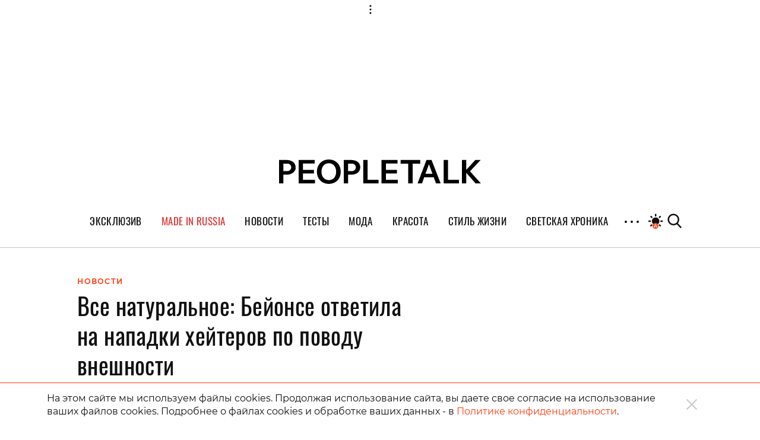

--- FILE ---
content_type: text/html; charset=UTF-8
request_url: https://peopletalk.ru/article/vse-naturalnoe-bejonse-otvetila-na-napadki-hejterov-po-povodu-vneshnosti/
body_size: 30020
content:
<!DOCTYPE html>
<html lang="ru">
<head>
    <meta charset="utf-8">
    <title>Все натуральное: Бейонсе ответила на нападки хейтеров по поводу внешности </title>
    <meta name="viewport" content="width=device-width, initial-scale=1.0"> <!--, maximum-scale=1.0, user-scalable=no-->
    <meta name="pmail-verification" content="83f2c929ac9d63e1aaa63fd2d2632d7f">

    
    
    
<!-- This site is optimized with the Yoast SEO Premium plugin v5.1 - https://yoast.com/wordpress/plugins/seo/ -->
<meta name="description" content="Певица Бейонсе не стала терпеть негатив со стороны хейтеров. Артистка решила доказать завистникам, что одно из главных ее достоинств - от природы."/>
<link rel="canonical" href="https://peopletalk.ru/article/vse-naturalnoe-bejonse-otvetila-na-napadki-hejterov-po-povodu-vneshnosti/" />
<meta property="og:locale" content="ru_RU" />
<meta property="og:type" content="article" />
<meta property="og:title" content="Все натуральное: Бейонсе ответила на нападки хейтеров по поводу внешности" />
<meta property="og:description" content="Певица Бейонсе не стала терпеть негатив со стороны хейтеров. Артистка решила доказать завистникам, что одно из главных ее достоинств - от природы." />
<meta property="og:url" content="https://peopletalk.ru/article/vse-naturalnoe-bejonse-otvetila-na-napadki-hejterov-po-povodu-vneshnosti/" />
<meta property="og:site_name" content="PEOPLETALK" />
<meta property="article:publisher" content="https://www.facebook.com/PeopleTalk.rus/" />
<meta property="article:tag" content="Бейонсе" />
<meta property="article:section" content="НОВОСТИ" />
<meta property="article:published_time" content="2024-04-23T00:59:43+03:00" />
<meta property="article:modified_time" content="2024-04-23T09:55:07+03:00" />
<meta property="og:updated_time" content="2024-04-23T09:55:07+03:00" />
<meta property="fb:app_id" content="1954871437861826" />
<meta property="og:image" content="https://st.peopletalk.ru/wp-content/uploads/2024/02/d3eef0baa30022f078ccd28671e93692.jpeg" />
<meta property="og:image:secure_url" content="https://st.peopletalk.ru/wp-content/uploads/2024/02/d3eef0baa30022f078ccd28671e93692.jpeg" />
<meta name="twitter:card" content="summary" />
<meta name="twitter:description" content="Певица Бейонсе не стала терпеть негатив со стороны хейтеров. Артистка решила доказать завистникам, что одно из главных ее достоинств - от природы." />
<meta name="twitter:title" content="Все натуральное: Бейонсе ответила на нападки хейтеров по поводу внешности" />
<meta name="twitter:site" content="@Peopletalkru" />
<meta name="twitter:image" content="https://st.peopletalk.ru/wp-content/uploads/2024/02/d3eef0baa30022f078ccd28671e93692.jpeg" />
<meta name="twitter:creator" content="@Peopletalkru" />
<meta property="DC.date.issued" content="2024-04-23T00:59:43+03:00" />
<!-- / Yoast SEO Premium plugin. -->

<link rel='dns-prefetch' href='//st.peopletalk.ru' />
<link rel='dns-prefetch' href='//s.w.org' />
<link 
                rel="preload" 
                as="image" 
                href="https://st.peopletalk.ru/wp-content/uploads/2024/02/d3eef0baa30022f078ccd28671e93692-640x521.jpeg"
                fetchpriority="high" ><link rel='stylesheet' id='wp-block-library-css'  href='https://peopletalk.ru/wp-includes/css/dist/block-library/style.min.css?ver=5.3'  media='all' />
<link rel='stylesheet' id='guten_blocks-cgb-style-css-css'  href='https://peopletalk.ru/wp-content/plugins/guten-blocks/dist/blocks.style.build.css'  media='all' />
<link rel='stylesheet' id='gutenberg_animate_block-style-css-css'  href='https://peopletalk.ru/wp-content/plugins/animation-block/dist/block.css?ver=1.0.1'  media='all' />
<link rel='stylesheet' id='vendor-css'  href='https://st.peopletalk.ru/wp-content/themes/peopletalk2019/dist/css/vendor.min.css?ver=1729527518'  media='all' />
<link rel='stylesheet' id='styles-css'  href='https://st.peopletalk.ru/wp-content/themes/peopletalk2019/dist/css/styles.min.css?ver=1764858495'  media='all' />
<link rel="alternate" type="application/json+oembed" href="https://peopletalk.ru/wp-json/oembed/1.0/embed?url=https%3A%2F%2Fpeopletalk.ru%2Farticle%2Fvse-naturalnoe-bejonse-otvetila-na-napadki-hejterov-po-povodu-vneshnosti%2F" />
<link rel="alternate" type="text/xml+oembed" href="https://peopletalk.ru/wp-json/oembed/1.0/embed?url=https%3A%2F%2Fpeopletalk.ru%2Farticle%2Fvse-naturalnoe-bejonse-otvetila-na-napadki-hejterov-po-povodu-vneshnosti%2F&#038;format=xml" />
<link rel="amphtml" href="https://peopletalk.ru/article/vse-naturalnoe-bejonse-otvetila-na-napadki-hejterov-po-povodu-vneshnosti/amp/" /><link rel="icon" type="image/png" href="https://st.peopletalk.ru/wp-content/uploads/2020/03/cropped-favicon-32x32.png" sizes="32x32" />
<link rel="icon" type="image/png" href="https://st.peopletalk.ru/wp-content/uploads/2020/03/cropped-favicon-192x192.png" sizes="192x192" />
<link rel="apple-touch-icon-precomposed" href="https://st.peopletalk.ru/wp-content/uploads/2020/03/cropped-favicon-180x180.png" />
<meta name="msapplication-TileImage" content="https://st.peopletalk.ru/wp-content/uploads/2020/03/cropped-favicon-270x270.png" />


    <!-- Google tag (gtag.js) -->
    <script async src="https://www.googletagmanager.com/gtag/js?id=G-6RYW5VXX0L"></script>
    <script>
        window.dataLayer = window.dataLayer || [];

        function gtag() {
            dataLayer.push(arguments);
        }

        gtag('js', new Date());
        gtag('config', 'G-6RYW5VXX0L');
    </script>
    <!-- / Google tag (gtag.js) -->

    <!-- Google Analytics -->
    <script>
        var GTMObject = document.createElement('script');
        GTMObject.src = 'https://www.googletagmanager.com/gtag/js?id=UA-65086745-1';
        GTMObject.async = true;
        document.getElementsByTagName('head')[0].appendChild(GTMObject);
        window.dataLayer = window.dataLayer || [];

        function gtag() {
            dataLayer.push(arguments);
        }

        gtag('js', new Date());
        gtag('config', 'UA-65086745-1');
    </script>
    <!-- / Google Analytics -->

    <!-- Yandex.Metrika counter -->
    <script>
        (function (d, w, c) {
            (w[c] = w[c] || []).push(function () {
                try {
                    w.yaCounter27493635 = new Ya.Metrika({
                        id: 27493635,
                        clickmap: true,
                        trackLinks: true,
                        accurateTrackBounce: true
                    });
                } catch (e) {
                }
            });

            var n = d.getElementsByTagName('script')[0],
                x = 'https://mc.yandex.ru/metrika/watch.js',
                s = d.createElement('script'),
                f = function () {
                    n.parentNode.insertBefore(s, n);
                };
            for (var i = 0; i < document.scripts.length; i++) {
                if (document.scripts[i].src === x) {
                    return;
                }
            }
            s.type = 'text/javascript';
            s.async = true;
            s.src = x;

            if (w.opera == '[object Opera]') {
                d.addEventListener('DOMContentLoaded', f, false);
            } else {
                f();
            }
        })(document, window, 'yandex_metrika_callbacks');
    </script>
    <!-- /Yandex.Metrika counter -->

    <script>
        (function (w, d) {
            var c = d.createElement('script');
            c.src = 'https://yastatic.net/es5-shims/0.0.2/es5-shims.min.js';
            var f = function () {
                var p = d.getElementsByTagName('script')[0];
                p.parentNode.insertBefore(c, p);
            };
            '[object Opera]' == w.opera ? d.addEventListener('DOMContentLoaded', f, !1) : f();
        })(window, document);
        (function (w, d) {
            var c = d.createElement('script');
            c.src = 'https://yastatic.net/share2/share.js';
            var f = function () {
                var p = d.getElementsByTagName('script')[0];
                p.parentNode.insertBefore(c, p);
            };
            '[object Opera]' == w.opera ? d.addEventListener('DOMContentLoaded', f, !1) : f();
        })(window, document);
    </script>

    <style>
        .fancybox-container {
            z-index: 9999999999999 !important;
        }
    </style>

    

    <!-- <link rel="preload" as="image" href="https://st.peopletalk.ru/wp-content/uploads/2023/05/694a4d611a74c101b4d8c34809118132.png"> -->

<style>
/* стили для заглушки баннера-верхней перетяжки */
/*
 @media screen and (min-width: 992px) {
    #adfox_1485216566669788 {
        min-height: 250px;
    }
}
@media screen and (min-width: 768px) and (max-width: 991px) {
    #adfox_1485216588844910 {
        min-height: 250px;
    }
}
@media screen and (max-width: 767px) {
    #adfox_1485216606195778 {
        min-height: 250px;
        margin: 40px auto !important;
    }   
}
*/

#adfox_1485216566669788,
#adfox_1485216588844910,
#adfox_1485216606195778 {
    height: 0;
    margin: 0;
}  
/* стили для заглушки баннера-верхней перетяжки */

@media screen and (min-width: 992px) {
    .list_9418681 {max-width:50%; margin: 0 auto;}
}

html {scroll-behavior: smooth;}
.site__menu-list>li{
padding: 0 14px!important;} .buzz-container{ max-width: 530px !important; margin: 0 auto;} .buzz-container__wrapper{ max-width: 530px !important; margin: 0 auto;} .desk300x600{ margin: 0 auto !important;} .mob300x250{ margin-top: -10px; margin-bottom: 15px; margin: 0 auto !important;} .itinkers-sign{ visibility: hidden;} .advertising-in-article{ max-height: 940px !important;} .artist-page .bio-wrapper .advertising{ height: 940px !important; margin-left: 15px !important;} .interview-content-wrapper .advertising{ height: 940px !important;}

/* Задаем минимальную высоту блоков для РСЯ, обнуляем высоту, если блок оказался пустым */
div[id^="adfox_160517974604566501"],div[id^="adfox_160517975033814046"],div[id^="adfox_16051797548243883"],div[id^="adfox_1485216766287428"],div[id^="adfox_1485216797677824"],div[id^="adfox_1485216813283332"],div[id^="adfox_158151244349095132"],div[id^="adfox_158151245031716232"],div[id^="adfox_158151245778453430"],div[id^="adfox_160319620642827845"],div[id^="adfox_160319621575316945"],div[id^="adfox_160319622583764065"],div[id^="adfox_1487123483373750"],div[id^="adfox_1487123599699020"],div[id^="adfox_1487123715121628"],div[id^="adfox_148712348310368"],div[id^="adfox_1487123599917121"],div[id^="adfox_148712371528821"],div[id^="adfox_1487123483106657"],div[id^="adfox_1487123599557111"],div[id^="adfox_1487123715692266"],div[id^="adfox_1487123483368711"],div[id^="adfox_1487123599644731"],div[id^="adfox_1487123715498798"],div[id^="adfox_1487123483501752"],div[id^="adfox_1487123599334332"],div[id^="adfox_1487123715455741"],div[id^="adfox_1487123483558184"],div[id^="adfox_1487123599795124"],div[id^="adfox_1487123715676593"],div[id^="adfox_1487120735660908"],div[id^="adfox_1487122238506212"],div[id^="adfox_1487122252790480"]{min-height:100px;}
/* Ограничение высота бокового в десктопе */
div[id^="adfox_160517974604566501"],div[id^="adfox_1485216766287428"],div[id^="adfox_158151244349095132"]{max-height:600px}
/* Ограничение высота бокового в мобилке */
div[id^="adfox_160517975033814046"],div[id^="adfox_16051797548243883"],div[id^="adfox_1485216797677824"],div[id^="adfox_1485216813283332"],div[id^="adfox_158151245031716232"],div[id^="adfox_158151245778453430"]{max-height:400px;}
/* Обнуляем высоту блоков для РСЯ, если блок оказался пустым */
div[id^="adfox_160517974604566501"]:empty,div[id^="adfox_160517975033814046"]:empty,div[id^="adfox_16051797548243883"]:empty,div[id^="adfox_1485216766287428"]:empty,div[id^="adfox_1485216797677824"]:empty,div[id^="adfox_1485216813283332"]:empty,div[id^="adfox_158151244349095132"]:empty,div[id^="adfox_158151245031716232"]:empty,div[id^="adfox_158151245778453430"]:empty,div[id^="adfox_160319620642827845"]:empty,div[id^="adfox_160319621575316945"]:empty,div[id^="adfox_160319622583764065"]:empty,div[id^="adfox_1487123483373750"]:empty,div[id^="adfox_1487123599699020"]:empty,div[id^="adfox_1487123715121628"]:empty,div[id^="adfox_148712348310368"]:empty,div[id^="adfox_1487123599917121"]:empty,div[id^="adfox_148712371528821"]:empty,div[id^="adfox_1487123483106657"]:empty,div[id^="adfox_1487123599557111"]:empty,div[id^="adfox_1487123715692266"]:empty,div[id^="adfox_1487123483368711"]:empty,div[id^="adfox_1487123599644731"]:empty,div[id^="adfox_1487123715498798"]:empty,div[id^="adfox_1487123483501752"]:empty,div[id^="adfox_1487123599334332"]:empty,div[id^="adfox_1487123715455741"]:empty,div[id^="adfox_1487123483558184"]:empty,div[id^="adfox_1487123599795124"]:empty,div[id^="adfox_1487123715676593"]:empty,div[id^="adfox_1487120735660908"]:empty,div[id^="adfox_1487122238506212"]:empty,div[id^="adfox_1487122252790480"]:empty{min-height:0!important}

</style>

<script>
    // отменяем "прилипание" верхней перетяжки  в desktop + tablet через 10 сек
    document.addEventListener('DOMContentLoaded', function () {
        function addStyleUpDT() {
            document.getElementById('adfox_1485216566669788').style.position = 'relative';
            document.getElementById('adfox_1485216588844910').style.position = 'relative';
        };
        // setInterval(addStyleUpDT, 10000);
    }, false);
</script>

<script>
    // отменяем "прилипание" верхней перетяжки в phones через 10 сек
    document.addEventListener('DOMContentLoaded', function () {
        function addStyleUpM() {
            document.getElementById('adfox_1485216606195778').style.position = 'relative';
        };
        // setInterval(addStyleUpM, 10000);
    }, false);
</script>

<script>
    // перезагружаем все баннеры несколько раз через 45-60 сек времени 
        // document.addEventListener('DOMContentLoaded', function () {
        //     function getRandomInt(min, max) {
        //         return Math.floor(Math.random() * (max - min)) + min;
        //     };

        //     timeX = getRandomInt(300000, 360000); //console.log(timeX);

        //     timeX1 = getRandomInt(40000, 55000);
        //     timeX2 = getRandomInt(90000, 105000);
        //     timeX3 = getRandomInt(140000, 150000);

        //     console.log('Перезагрузка 1й раз через:', timeX1);
        //     console.log('Перезагрузка 2й раз через:', timeX2);
        //     console.log('Перезагрузка 3й раз через:', timeX3);

        //     function reloadAllAdFox() {
        //         window.Ya.adfoxCode.clearSession();
        //         window.Ya.adfoxCode.reload();
        //         console.log('Reload all banners!');
        //     };

        //     setTimeout(reloadAllAdFox, timeX);
        //     setTimeout(reloadAllAdFox, timeX1);
        //     setTimeout(reloadAllAdFox, timeX2);
        //     setTimeout(reloadAllAdFox, timeX3);

        // }, false);
</script>

<script>
    // перезагружаем боковой баннер в десктопе через N(1-3) времени 3 раза 

    document.addEventListener('DOMContentLoaded', function () {
        function getRandomInt(min, max) {
            return Math.floor(Math.random() * (max - min)) + min;
        };

        timeX = getRandomInt(40000, 50000);
        timeX2 = getRandomInt(90000, 100000);
        timeX3 = getRandomInt(140000, 150000);

        //console.log('Перезагрузка 1й раз через:', timeX);
        //console.log('Перезагрузка 2й раз через:', timeX2);
        //console.log('Перезагрузка 3й раз через:', timeX3);

        function reloadAdFoxDesktopRight() {
            var idAdFox = document.querySelector('[id^="adfox_1485216766287428_"]').id;
            window.Ya.adfoxCode.clearSession();
            window.Ya.adfoxCode.reload(idAdFox);
            //console.log('Перезагрузка бокового');
        };

        function reloadAdFoxDesktopRightArticle() {
            window.Ya.adfoxCode.clearSession();
            window.Ya.adfoxCode.reload();
            //console.log('Перезагрузка всех баннеров');
        };

        // setTimeout(reloadAdFoxDesktopRight, timeX);
        // setTimeout(reloadAdFoxDesktopRight, timeX2);
        // setTimeout(reloadAdFoxDesktopRight, timeX3);

        var url_article = window.location.href;
        if (url_article.indexOf('peopletalk.ru/article') != -1) {
            if (/Android|webOS|iPhone|iPad|iPod/i.test(navigator.userAgent)) {
                console.log('Mobile device');
            } else {
                console.log('Desktop');
                // setTimeout(reloadAdFoxDesktopRightArticle, timeX);
                // setTimeout(reloadAdFoxDesktopRightArticle, timeX2);
                // setTimeout(reloadAdFoxDesktopRightArticle, timeX3);
            };
        };

    }, false);
</script>

<script>
    // перезагружаем малый боковой баннер 300x100 через N(1-3) времени 5 раз

    document.addEventListener('DOMContentLoaded', function () {
        function getRandomInt(min, max) {
            return Math.floor(Math.random() * (max - min)) + min;
        };

        timeX101 = getRandomInt(40000, 50000);
        timeX102 = getRandomInt(90000, 100000);
        timeX103 = getRandomInt(140000, 150000);
        timeX104 = getRandomInt(190000, 200000);
        timeX105 = getRandomInt(240000, 250000);
        timeX106 = getRandomInt(290000, 300000);

        //console.log('Перезагрузка 300x100 1й раз через:', timeX101);
        //console.log('Перезагрузка 300x100 2й раз через:', timeX102);
        //console.log('Перезагрузка 300x100 3й раз через:', timeX103);

        function reloadAdFox300x100all() {
          var idAdFox300x1000 = document.querySelector('[id^="adfox_1690326195222864_"]').id;
          var idAdFox300x1001 = document.querySelector('[id^="adfox_164761229473262286_"]').id;
          var idAdFox300x1002 = document.querySelector('[id^="adfox_164761243114795586_"]').id;
          var idAdFox300x1003 = document.querySelector('[id^="adfox_164761237481472926_"]').id;
          
          var idAdFox300x2001 = document.querySelector('[id^="adfox_169021197632116709_"]').id;
          var idAdFox300x2002 = document.querySelector('[id^="adfox_1485216797677824_"]').id;
          var idAdFox300x2003 = document.querySelector('[id^="adfox_1485216813283332_"]').id;
          
          // window.Ya.adfoxCode.clearSession();
          window.Ya.adfoxCode.reload(idAdFox300x1000);
              
          window.Ya.adfoxCode.reload(idAdFox300x1001);
          window.Ya.adfoxCode.reload(idAdFox300x1002);
          window.Ya.adfoxCode.reload(idAdFox300x1003);

          window.Ya.adfoxCode.reload(idAdFox300x2001);
          window.Ya.adfoxCode.reload(idAdFox300x2002);
          window.Ya.adfoxCode.reload(idAdFox300x2003);
          
          // console.log('Перезагрузка малого бокового 300x100');
        };

        setTimeout(reloadAdFox300x100all, timeX101);
        setTimeout(reloadAdFox300x100all, timeX102);
        setTimeout(reloadAdFox300x100all, timeX103);
        setTimeout(reloadAdFox300x100all, timeX104);
        setTimeout(reloadAdFox300x100all, timeX105);
        setTimeout(reloadAdFox300x100all, timeX106);
		
    }, false);
</script>
</head>

<!-- Body-->
<body class="post-template-default single single-post postid-8899981 single-format-standard wp-embed-responsive auto layer-enabled">

<noscript>
    <div><img src="https://mc.yandex.ru/watch/27493635" style="position:absolute; left:-9999px;" alt=""/></div>
</noscript>

<script>
    // Управление темой сайта
    if (localStorage.colorScheme === undefined) localStorage.colorScheme = 'auto'

    if (localStorage.colorScheme !== 'auto') {
        document.body.classList.remove('auto');
    }

    let darkThemeSystem = window.matchMedia && window.matchMedia('(prefers-color-scheme: dark)').matches;
    if ((darkThemeSystem || localStorage.colorScheme === 'on') && localStorage.colorScheme !== 'off') {
        document.body.classList.add('dark');
    }

    // Отслеживание смены цветовой схемы устройства
    window.matchMedia('(prefers-color-scheme: dark)').addEventListener('change', event => {
        if (localStorage.colorScheme === 'auto') {
            if (event.matches) {
                document.body.classList.add('dark');
            } else {
                document.body.classList.remove('dark');
            }
        }
    });

    document.addEventListener('DOMContentLoaded', () => {
        const btns = document.querySelectorAll('.toggle__btn');

        for (let i = 0; i < btns.length; i++) {
            btns[i].addEventListener('click', () => {
                switch (localStorage.colorScheme) {

                    // Включение темной темы
                    case 'off':
                        localStorage.colorScheme = 'on'
                        document.body.classList.add('dark');
                        break;

                    // Включение авто-настройки
                    case 'on':
                        localStorage.colorScheme = 'auto';
                        document.body.classList.add('auto');
                        if (darkThemeSystem) {
                            document.body.classList.add('dark');
                        } else {
                            document.body.classList.remove('dark');
                        }
                        break;

                    // Выключение авто-настройки
                    case 'auto':
                        document.body.classList.remove('auto');
                        if (darkThemeSystem) {
                            localStorage.colorScheme = 'off';
                            document.body.classList.remove('dark');
                        } else {
                            localStorage.colorScheme = 'on';
                            document.body.classList.add('dark');
                        }
                        break;
                }
            });
        }
    });
</script>

            <!--AdFox START-->
            <!--peopletalk-->
            <!--Площадка: peopletalk.ru // new / * / *-->
            <!--Тип баннера: (upd. 2022-03-22 18-42) 02. BackGround-->
            <!--Расположение: Desktops-->
            <div id="adfox_1485556257278139"></div>

            <!--AdFox START-->
            <!--peopletalk-->
            <!--Площадка: peopletalk.ru // new / * / *-->
            <!--Тип баннера: (upd. 2022-03-22 18-42) 02. BackGround-->
            <!--Расположение: Tablets-->
            <div id="adfox_1485556301447963"></div>

            <!--AdFox START-->
            <!--peopletalk-->
            <!--Площадка: peopletalk.ru // new / * / *-->
            <!--Тип баннера: (upd. 2022-03-22 18-42) 02. BackGround-->
            <!--Расположение: Phones-->
            <div id="adfox_1485556318473447"></div>

            <!-- ********************************************************************** -->
            <!--AdFox START-->
            <!--peopletalk-->
            <!--Площадка: peopletalk.ru // new / * / *-->
            <!--Тип баннера: (upd. 2022-03-22 18-42) 1x1-->
            <!--Расположение: <верх страницы>-->
            <div id="adfox_150391635943165167__7btyYNjlxP6LZQ5" class="js__adBlockWithLink adBlockWithLink"></div>

            <!--AdFox START-->
            <!--peopletalk-->
            <!--Площадка: peopletalk.ru // new / * / *-->
            <!--Тип баннера: (upd. 2022-03-22 18-42) 1x1-->
            <!--Расположение: <середина страницы>-->
            <div id="adfox_150391638462851633__7btyYNjlxP6LZQ5" class="js__adBlockWithLink adBlockWithLink"></div>

            <!--AdFox START-->
            <!--peopletalk-->
            <!--Площадка: peopletalk.ru // new / * / *-->
            <!--Тип баннера: (upd. 2022-03-22 18-42) 1x1-->
            <!--Расположение: <низ страницы>-->
            <div id="adfox_150391637358338879__7btyYNjlxP6LZQ5" class="js__adBlockWithLink adBlockWithLink"></div><script>
  window.addEventListener('load', () => {
                window.yaContextCb.push(()=>{
                Ya.adfoxCode.createAdaptive({
                ownerId: 243658,
                containerId: 'adfox_1485556257278139',
                params: {
                    pp: 'ijy',
                    ps: 'cisx',
                    p2: 'fmhl',
                    puid10: '', 
                    puid4: '25',
                },
                onRender: function() {
                     document.getElementsByTagName('body')[0].classList.add('adfox-brending'); 
                     
                     let event = new Event('branding:rendered');
                     document.dispatchEvent(event);
                }
            }, ['desktop'], {
                tabletWidth: 991,
                phoneWidth: 767,
                isAutoReloads: true
                });
            });
            
            window.yaContextCb.push(()=>{
                //Ya.adfoxCode.createScroll({ 
                Ya.adfoxCode.createAdaptive({
                ownerId: 243658,
                containerId: 'adfox_1485556301447963',
                params: {
                    pp: 'ijx',
                    ps: 'cisx',
                    p2: 'fmhl',
                    puid10: '', 
                    puid4: '25'
                }
            }, ['tablet'], {
                tabletWidth: 991,
                phoneWidth: 767,
                isAutoReloads: true
                });
            });
            
            window.yaContextCb.push(()=>{
                //Ya.adfoxCode.createScroll({ 
                Ya.adfoxCode.createAdaptive({
                ownerId: 243658,
                containerId: 'adfox_1485556318473447',
                params: {
                    pp: 'ijw',
                    ps: 'cisx',
                    p2: 'fmhl',
                    puid10: '', 
                    puid4: '25'
                }
            }, ['phone'], {
                tabletWidth: 991,
                phoneWidth: 767,
                isAutoReloads: true
                });
            });
            
            window.yaContextCb.push(()=>{
                //Ya.adfoxCode.createScroll({ 
                Ya.adfoxCode.create({
                ownerId: 243658,
                containerId: 'adfox_150391635943165167__7btyYNjlxP6LZQ5',
                params: {
                    pp: 'g',
                    ps: 'cisx',
                    p2: 'frfe',
                    puid10: '', 
                    puid4: '25'
                }
                });
            });
            
            window.yaContextCb.push(()=>{
                //Ya.adfoxCode.createScroll({ 
                Ya.adfoxCode.create({
                ownerId: 243658,
                containerId: 'adfox_150391638462851633__7btyYNjlxP6LZQ5',
                params: {
                    pp: 'h',
                    ps: 'cisx',
                    p2: 'frfe',
                    puid10: '', 
                    puid4: '25'
                }
                });
            });
            
            window.yaContextCb.push(()=>{
                //Ya.adfoxCode.createScroll({ 
                Ya.adfoxCode.create({
                ownerId: 243658,
                containerId: 'adfox_150391637358338879__7btyYNjlxP6LZQ5',
                params: {
                    pp: 'i',
                    ps: 'cisx',
                    p2: 'frfe',
                    puid10: '', 
                    puid4: '25'
                }
                });
            });
  })
</script>
            <!--AdFox START-->
            <!--peopletalk-->
            <!--Площадка: peopletalk.ru // new / * / *-->
            <!--Тип баннера: (upd. 2022-03-22 18-42) 01. FullScreen-->
            <!--Расположение: <верх страницы>-->
            <div id="adfox_1485215940670175__G8hzJV6nMejKNo0" class="js__adBlockWithLink adBlockWithLink"></div><script>
  window.addEventListener('load', () => {
                window.yaContextCb.push(()=>{
                Ya.adfoxCode.createAdaptive({
                ownerId: 243658,
                containerId: 'adfox_1485215940670175__G8hzJV6nMejKNo0',
                params: {
                    pp: 'g',
                    ps: 'cisx',
                    p2: 'fkkr',
                    puid10: '', 
                    puid4: '25'
                }
            }, ['desktop', 'tablet', 'phone'], {
                tabletWidth: 991,
                phoneWidth: 767,
                isAutoReloads: true
                });
            });
  })
</script>
            <!--AdFox START-->
            <!--peopletalk-->
            <!--Площадка: peopletalk.ru // new / * / *-->
            <!--Тип баннера: (upd. 2022-03-22 18-42) 03. Перетяжка верхняя-->
            <!--Расположение: Desktops-->
            <div id="adfox_1485216566669788" class="js__adBlockWithLink adBlockWithLink"></div>

            <!--AdFox START-->
            <!--peopletalk-->
            <!--Площадка: peopletalk.ru // new / * / *-->
            <!--Тип баннера: (upd. 2022-03-22 18-42) 03. Перетяжка верхняя-->
            <!--Расположение: Tablets-->
            <div id="adfox_1485216588844910" class="js__adBlockWithLink adBlockWithLink"></div><script>
  window.addEventListener('load', () => {
                window.yaContextCb.push(()=>{
                Ya.adfoxCode.createAdaptive({
                ownerId: 243658,
                containerId: 'adfox_1485216566669788',
                params: {
                    pp: 'ijy',
                    ps: 'cisx',
                    p2: 'fknx',
                    puid10: '', 
                    puid4: '25'
                },
            }, ['desktop'], {
                tabletWidth: 991,
                phoneWidth: 767,
                isAutoReloads: true
                });
            });

            window.yaContextCb.push(()=>{
                Ya.adfoxCode.createAdaptive({
                ownerId: 243658,
                containerId: 'adfox_1485216588844910',
                params: {
                    pp: 'ijx',
                    ps: 'cisx',
                    p2: 'fknx',
                    puid10: '', 
                    puid4: '25'
                },
                onRender: function() {
                    let container = document.getElementById('adfox_1485216588844910')
                    container.after('<a class="text-gray disabled text-xs" href="https://peopletalk.ru/advertisement-page/" target="_blank">Реклама</a>')
                }
            }, ['tablet'], {
                tabletWidth: 991,
                phoneWidth: 767,
                isAutoReloads: true
                });
            });
  })
</script>

<div class="content-wrapper">
    <!-- Site Header-->
    <header class="site__header">
        <div class="site__header-inner container position-relative">
            <div class="row align-items-center justify-content-center main-logo-container">
                <a class="logo-pick" href="https://peopletalk.ru">
                                        <svg xmlns="http://www.w3.org/2000/svg" width="100%"  viewBox="0 0 1906 231.9"><path d="M763.5,53.9c0,0,0-.1,0-.2-1.5-4.7-3.4-9.3-5.8-13.5-.8-1.3-1.6-2.6-2.4-3.8-7.4-10.6-17.6-18.6-30.7-23.9-10.4-4.3-22-6.8-34.8-7.7-3.2-.2-6.5-.3-9.8-.3h-69.4v223h41.1v-82.6h28.3c3.8,0,7.6-.2,11.2-.5h0c12-1,23.1-3.6,33.2-7.9,13.2-5.6,23.4-13.6,30.8-24.3,7.4-10.6,11.1-23,11.1-37.7s-.9-14.2-2.7-20.6ZM688.4,110.2c-.6,0-36.8,0-36.8,0V39.3h36.8c20.3,0,36.8,15.1,36.8,35.4s-16.5,35.5-36.8,35.5Z"/><path d="M153,53.9c0,0-2.7-8.1-5.9-13.7s-14.1-19.9-33.1-27.7c-10.4-4.3-22-6.8-34.8-7.7-3.2-.2-6.5-.3-9.8-.3H0v223h41.1v-82.6h28.3c3.8,0,7.6-.2,11.2-.5h0c19.1-1.6,47.5-8.5,64-32.2s11.1-23,11.1-37.7-.9-14.2-2.7-20.6ZM77.9,110.2c-.6,0-36.8,0-36.8,0V39.2h36.8c20.3,0,36.8,15.1,36.8,35.4s-16.5,35.5-36.8,35.5Z"/><path d="M335.7,4.5v34.3h-110.5v59.5h103.6v34.7h-103.6v60.1h113.4v34.2h0s0,.2,0,.2h0c0,.1-154.3.1-154.3.1V4.5h151.6Z"/><path d="M469.5,0c21.6,0,41.5,4.9,58.5,14.8,16.7,9.7,29.8,23.2,39.4,40.4l.5.8h0s.4.8.4.8c9.2,17.4,13.8,37.3,13.8,59.6s-4.8,42.8-14.3,60.3c-9.4,17.3-22.4,30.7-39.1,40.3l-.8.5c-17.1,9.6-36.6,14.4-58.4,14.4s-40.1-4.7-56.9-14l-.8-.4c-17.1-9.6-30.5-23.2-40.1-40.7-9.6-17.5-14.4-37.6-14.4-60.3s4.8-42.8,14.4-60.5c9.6-17.6,23-31.4,39.9-41.2h0l.8-.5C429.2,4.8,448.3,0,469.5,0ZM469.6,35.7c-14.3,0-26.3,3.4-36.7,10.2h0c-10.4,6.8-18.4,16.3-23.9,28.5-5.5,12.3-8.3,26.2-8.3,42s2.7,29.2,8.1,41.1l.3.6h0s.3.6.3.6c5.5,11.8,13.5,20.9,23.8,27.5,10.5,6.7,22.7,10,36.5,10s26.2-3.3,36.4-9.7l.5-.3c10.3-6.7,18.3-16.1,23.9-28.1,5.6-12,8.4-25.9,8.4-41.7s-2.9-29.7-8.4-41.9h0c-5.6-12.1-13.6-21.7-23.9-28.5-10.3-6.9-22.6-10.4-36.9-10.4Z"/><path d="M835.8,4.5v188.6h103.5s0,34.3,0,34.3h-144.5V4.5h41.1Z"/><path d="M1333.3,4.5v34.7h-72.1c0,0-.3,188.3-.3,188.3h-41.1V39.2c0,0-72.3,0-72.3,0V4.5h185.8Z"/><path d="M1439.9,4.5h0c0,.1,81.9,212.6,85.8,222.7v.3c.1,0-43.9,0-43.9,0h0c-2.6-6.9-5.3-14.2-8-21.8,0,0-11.3-31.4-12.8-35.6h-90.9c-2.2,6.1-16.1,45.9-20.4,57.2h0c0,.1-41.8.1-41.8.1v-.3c4.3-11.3,84-222.6,84-222.6h0c0-.1,48-.1,48-.1ZM1382.6,135.5h65.4l-32.5-89.2h-.9l-32,89.2Z"/><path d="M1595.3,4.5v188.6h103.5v34.3h-144.5V4.5h41.1Z"/><path d="M1767.7,4.5v94l85.1-93.9h0c0,0,50.6,0,50.6,0l-.4.4-100.1,107.4,102.7,114.9.3.4h-50.6c0,0-87.7-100.8-87.7-100.8v100.8h-41.1V4.5h41.1Z"/><path d="M1119,4.5v34.3h-110.5v59.5h103.6v34.7h-103.6v60.1h113.4v34.2h0s0,.2,0,.2h0c0,.1-154.3.1-154.3.1V4.5h151.6Z"/></svg>
                </a>
                <div class="search-with-logo">
                    <ul class="user__select list-unstyled">
                        <li>
                            <button class="toggle__btn">
                                <svg class="night toggle__sun" viewBox="0 0 10.583 10.583"
                                     xmlns="http://www.w3.org/2000/svg">
                                    <path d="M 5.3 0.3 c -0.3 0 -0.5 0.2 -0.5 0.4 v 1 c 0 0.2 0.2 0.4 0.5 0.4 s 0.5 -0.2 0.5 -0.4 V 0.7 c 0 -0.2 -0.2 -0.4 -0.5 -0.4 z M 8.4 1.6 a 0.3 0.3 0 0 0 -0.2 0.1 l -0.7 0.7 c -0.1 0.1 -0.1 0.4 0.1 0.6 c 0.2 0.2 0.5 0.2 0.6 0.1 l 0.7 -0.7 c 0.1 -0.1 0.1 -0.4 -0.1 -0.6 a 0.5 0.5 0 0 0 -0.4 -0.2 z m -6.3 0 a 0.5 0.5 0 0 0 -0.4 0.2 c -0.2 0.2 -0.2 0.5 -0.1 0.6 l 0.7 0.7 c 0.1 0.1 0.4 0.1 0.6 -0.1 c 0.2 -0.2 0.2 -0.5 0.1 -0.6 l -0.7 -0.7 a 0.3 0.3 0 0 0 -0.2 -0.1 z m 3.1 1.1 a 2.6 2.6 0 0 0 -2.6 2.6 a 2.6 2.6 0 0 0 2.6 2.6 a 2.6 2.6 0 0 0 2.6 -2.6 a 2.6 2.6 0 0 0 -2.6 -2.6 z m 3.6 2.1 c -0.2 0 -0.4 0.2 -0.4 0.5 s 0.2 0.5 0.4 0.5 h 1 c 0.2 0 0.4 -0.2 0.4 -0.5 s -0.2 -0.5 -0.4 -0.5 z m -8.2 0 c -0.2 0 -0.4 0.2 -0.4 0.5 s 0.2 0.5 0.4 0.5 h 1 c 0.2 0 0.4 -0.2 0.4 -0.5 s -0.2 -0.5 -0.4 -0.5 z m 7.3 2.6 a 0.5 0.5 0 0 0 -0.4 0.2 c -0.2 0.2 -0.2 0.5 -0.1 0.6 l 0.7 0.7 c 0.1 0.1 0.4 0.1 0.6 -0.1 c 0.2 -0.2 0.2 -0.5 0.1 -0.6 l -0.7 -0.7 a 0.3 0.3 0 0 0 -0.2 -0.1 z m -5.4 0 a 0.3 0.3 0 0 0 -0.2 0.1 l -0.7 0.7 c -0.1 0.1 -0.1 0.4 0.1 0.6 c 0.2 0.2 0.5 0.2 0.6 0.1 l 0.7 -0.7 c 0.1 -0.1 0.1 -0.4 -0.1 -0.6 a 0.5 0.5 0 0 0 -0.4 -0.2 z m 2.7 1.1 c -0.3 0 -0.5 0.2 -0.5 0.4 v 1 c 0 0.2 0.2 0.4 0.5 0.4 s 0.5 -0.2 0.5 -0.4 V 8.9 c 0 -0.2 -0.2 -0.4 -0.5 -0.4 z"/>
                                </svg>
                                <svg class="night toggle__moon" xmlns="http://www.w3.org/2000/svg"
                                     viewBox="0 0 10.583 10.583">
                                    <path d="M 5.3 0.3 a 5 5 0 0 0 -5 5 a 5 5 0 0 0 5 5 a 5 5 0 0 0 2.1 -0.5 a 5 5 0 0 1 -3 -4.6 A 5 5 0 0 1 7.2 0.7 A 5 5 0 0 0 5.3 0.3 z"/>
                                </svg>
                                <svg class="night toggle__auto" xmlns="http://www.w3.org/2000/svg" width="10"
                                     height="10" viewBox="0 0 10 10" fill="none">
                                    <circle cx="5" cy="5" r="5" fill="#FF4920"/>
                                    <path d="M2.51965 7.95537C2.40386 7.95537 2.31123 7.92932 2.24175 7.87722C2.17228 7.82511 2.13175 7.75564 2.12017 7.66879C2.10859 7.58195 2.12596 7.48353 2.17228 7.37353L4.5257 2.09353C4.58359 1.95458 4.65596 1.85616 4.7428 1.79827C4.83544 1.74037 4.93675 1.71143 5.04675 1.71143C5.15096 1.71143 5.24649 1.74037 5.33333 1.79827C5.42596 1.85616 5.50123 1.95458 5.55912 2.09353L7.91254 7.37353C7.96465 7.48353 7.98491 7.58485 7.97333 7.67748C7.96175 7.76432 7.92412 7.83379 7.86044 7.8859C7.79675 7.93222 7.70702 7.95537 7.59123 7.95537C7.46386 7.95537 7.36254 7.92353 7.28728 7.85985C7.21202 7.79616 7.14544 7.69774 7.08754 7.56458L6.47965 6.15774L6.8878 6.4009H3.18833L3.5878 6.15774L2.98859 7.56458C2.9307 7.70353 2.86702 7.80485 2.79754 7.86853C2.72807 7.92643 2.63544 7.95537 2.51965 7.95537ZM5.02938 2.7709L3.71807 5.87985L3.50096 5.67143H6.56649L6.36675 5.87985L5.04675 2.7709H5.02938Z"
                                          fill="white"/>
                                </svg>
                            </button>
                        </li>
                        <li>
                            <a class="btn-search--open p-0" href="#">
                                <i class="icon icon-search m-0"></i>
                            </a>
                        </li>
                    </ul>
                </div>
            </div>
            <div class="row mx-0 navigation-center-wrapper">
                <div class="menu-mobile-wrapp">
                    <div class="menu-mobile__js">
                        <div class="menu-mobile__icon"></div>
                    </div>
                </div>
                <div class="text-xl-left text-center site__logo">
                    <a class="d-flex" href="https://peopletalk.ru">
                        <svg xmlns="http://www.w3.org/2000/svg" width="178" height="26" viewBox="0 0 1906 231.9"><path d="M763.5,53.9c0,0,0-.1,0-.2-1.5-4.7-3.4-9.3-5.8-13.5-.8-1.3-1.6-2.6-2.4-3.8-7.4-10.6-17.6-18.6-30.7-23.9-10.4-4.3-22-6.8-34.8-7.7-3.2-.2-6.5-.3-9.8-.3h-69.4v223h41.1v-82.6h28.3c3.8,0,7.6-.2,11.2-.5h0c12-1,23.1-3.6,33.2-7.9,13.2-5.6,23.4-13.6,30.8-24.3,7.4-10.6,11.1-23,11.1-37.7s-.9-14.2-2.7-20.6ZM688.4,110.2c-.6,0-36.8,0-36.8,0V39.3h36.8c20.3,0,36.8,15.1,36.8,35.4s-16.5,35.5-36.8,35.5Z"/><path d="M153,53.9c0,0-2.7-8.1-5.9-13.7s-14.1-19.9-33.1-27.7c-10.4-4.3-22-6.8-34.8-7.7-3.2-.2-6.5-.3-9.8-.3H0v223h41.1v-82.6h28.3c3.8,0,7.6-.2,11.2-.5h0c19.1-1.6,47.5-8.5,64-32.2s11.1-23,11.1-37.7-.9-14.2-2.7-20.6ZM77.9,110.2c-.6,0-36.8,0-36.8,0V39.2h36.8c20.3,0,36.8,15.1,36.8,35.4s-16.5,35.5-36.8,35.5Z"/><path d="M335.7,4.5v34.3h-110.5v59.5h103.6v34.7h-103.6v60.1h113.4v34.2h0s0,.2,0,.2h0c0,.1-154.3.1-154.3.1V4.5h151.6Z"/><path d="M469.5,0c21.6,0,41.5,4.9,58.5,14.8,16.7,9.7,29.8,23.2,39.4,40.4l.5.8h0s.4.8.4.8c9.2,17.4,13.8,37.3,13.8,59.6s-4.8,42.8-14.3,60.3c-9.4,17.3-22.4,30.7-39.1,40.3l-.8.5c-17.1,9.6-36.6,14.4-58.4,14.4s-40.1-4.7-56.9-14l-.8-.4c-17.1-9.6-30.5-23.2-40.1-40.7-9.6-17.5-14.4-37.6-14.4-60.3s4.8-42.8,14.4-60.5c9.6-17.6,23-31.4,39.9-41.2h0l.8-.5C429.2,4.8,448.3,0,469.5,0ZM469.6,35.7c-14.3,0-26.3,3.4-36.7,10.2h0c-10.4,6.8-18.4,16.3-23.9,28.5-5.5,12.3-8.3,26.2-8.3,42s2.7,29.2,8.1,41.1l.3.6h0s.3.6.3.6c5.5,11.8,13.5,20.9,23.8,27.5,10.5,6.7,22.7,10,36.5,10s26.2-3.3,36.4-9.7l.5-.3c10.3-6.7,18.3-16.1,23.9-28.1,5.6-12,8.4-25.9,8.4-41.7s-2.9-29.7-8.4-41.9h0c-5.6-12.1-13.6-21.7-23.9-28.5-10.3-6.9-22.6-10.4-36.9-10.4Z"/><path d="M835.8,4.5v188.6h103.5s0,34.3,0,34.3h-144.5V4.5h41.1Z"/><path d="M1333.3,4.5v34.7h-72.1c0,0-.3,188.3-.3,188.3h-41.1V39.2c0,0-72.3,0-72.3,0V4.5h185.8Z"/><path d="M1439.9,4.5h0c0,.1,81.9,212.6,85.8,222.7v.3c.1,0-43.9,0-43.9,0h0c-2.6-6.9-5.3-14.2-8-21.8,0,0-11.3-31.4-12.8-35.6h-90.9c-2.2,6.1-16.1,45.9-20.4,57.2h0c0,.1-41.8.1-41.8.1v-.3c4.3-11.3,84-222.6,84-222.6h0c0-.1,48-.1,48-.1ZM1382.6,135.5h65.4l-32.5-89.2h-.9l-32,89.2Z"/><path d="M1595.3,4.5v188.6h103.5v34.3h-144.5V4.5h41.1Z"/><path d="M1767.7,4.5v94l85.1-93.9h0c0,0,50.6,0,50.6,0l-.4.4-100.1,107.4,102.7,114.9.3.4h-50.6c0,0-87.7-100.8-87.7-100.8v100.8h-41.1V4.5h41.1Z"/><path d="M1119,4.5v34.3h-110.5v59.5h103.6v34.7h-103.6v60.1h113.4v34.2h0s0,.2,0,.2h0c0,.1-154.3.1-154.3.1V4.5h151.6Z"/></svg>
                                            </a>
                </div>
                <!-- Main Navigation-->
                <nav class="site__menu header-line">
                    <ul class="site__menu-list list-unstyled">
                                                    <li class="site__menu-list__item ">
                                <a href="https://peopletalk.ru/category/exclusive/"
                                   target="_blank"
                                   title="">
                                    <span >ЭКСКЛЮЗИВ</span>
                                </a>
                                                                    <div class="item-content">
                                        <ul class="dropdown-list">
                                                                                            <li class="dropdown-list__item ">
                                                    <a class="font-weight-medium"
                                                       href="https://peopletalk.ru/category/exclusive/special-projects/"
                                                       target="_blank"
                                                       title="СПЕЦПРОЕКТЫ">
                                                        <span >СПЕЦПРОЕКТЫ</span>
                                                    </a>
                                                </li>
                                                                                            <li class="dropdown-list__item ">
                                                    <a class="font-weight-medium"
                                                       href="https://peopletalk.ru/category/exclusive/interview/"
                                                       target="_blank"
                                                       title="ИНТЕРВЬЮ">
                                                        <span >ИНТЕРВЬЮ</span>
                                                    </a>
                                                </li>
                                                                                            <li class="dropdown-list__item ">
                                                    <a class="font-weight-medium"
                                                       href="https://peopletalk.ru/tag/tsennosti/"
                                                       target="_blank"
                                                       title="ЦЕННОСТИ">
                                                        <span style="color: #dd3333">ЦЕННОСТИ</span>
                                                    </a>
                                                </li>
                                                                                            <li class="dropdown-list__item ">
                                                    <a class="font-weight-medium"
                                                       href="https://peopletalk.ru/category/exclusive/new-generation/"
                                                       target="_blank"
                                                       title="ПОКОЛЕНИЕ">
                                                        <span >ПОКОЛЕНИЕ</span>
                                                    </a>
                                                </li>
                                                                                    </ul>
                                    </div>
                                                            </li>
                                                    <li class="site__menu-list__item ">
                                <a href="https://peopletalk.ru/tag/made-in-russia/"
                                   target="_blank"
                                   title="">
                                    <span style="color: #dd3333">MADE IN RUSSIA</span>
                                </a>
                                                            </li>
                                                    <li class="site__menu-list__item ">
                                <a href="https://peopletalk.ru/category/news/"
                                   target="_blank"
                                   title="">
                                    <span >НОВОСТИ</span>
                                </a>
                                                            </li>
                                                    <li class="site__menu-list__item ">
                                <a href="https://peopletalk.ru/category/tests/"
                                   target="_blank"
                                   title="">
                                    <span >ТЕСТЫ</span>
                                </a>
                                                                    <div class="item-content">
                                        <ul class="dropdown-list">
                                                                                            <li class="dropdown-list__item ">
                                                    <a class="font-weight-medium"
                                                       href="https://peopletalk.ru/category/tests/kinotest/"
                                                       target="_blank"
                                                       title="Кинотесты">
                                                        <span >Кинотесты</span>
                                                    </a>
                                                </li>
                                                                                            <li class="dropdown-list__item ">
                                                    <a class="font-weight-medium"
                                                       href="https://peopletalk.ru/category/tests/psychological-tests/"
                                                       target="_blank"
                                                       title="Психологические тесты">
                                                        <span >Психологические тесты</span>
                                                    </a>
                                                </li>
                                                                                            <li class="dropdown-list__item ">
                                                    <a class="font-weight-medium"
                                                       href="https://peopletalk.ru/category/tests/funny-tests/"
                                                       target="_blank"
                                                       title="Смешные тесты">
                                                        <span >Смешные тесты</span>
                                                    </a>
                                                </li>
                                                                                            <li class="dropdown-list__item ">
                                                    <a class="font-weight-medium"
                                                       href="https://peopletalk.ru/category/tests/explicit-tests/"
                                                       target="_blank"
                                                       title="Откровенные тесты">
                                                        <span >Откровенные тесты</span>
                                                    </a>
                                                </li>
                                                                                            <li class="dropdown-list__item ">
                                                    <a class="font-weight-medium"
                                                       href="https://peopletalk.ru/category/tests/tests-relationships/"
                                                       target="_blank"
                                                       title="Тесты про отношения">
                                                        <span >Тесты про отношения</span>
                                                    </a>
                                                </li>
                                                                                            <li class="dropdown-list__item ">
                                                    <a class="font-weight-medium"
                                                       href="https://peopletalk.ru/category/tests/women-tests/"
                                                       target="_blank"
                                                       title="Женские тесты">
                                                        <span >Женские тесты</span>
                                                    </a>
                                                </li>
                                                                                            <li class="dropdown-list__item ">
                                                    <a class="font-weight-medium"
                                                       href="https://peopletalk.ru/category/tests/men-tests/"
                                                       target="_blank"
                                                       title="Мужские тесты">
                                                        <span >Мужские тесты</span>
                                                    </a>
                                                </li>
                                                                                            <li class="dropdown-list__item ">
                                                    <a class="font-weight-medium"
                                                       href="https://peopletalk.ru/category/tests/unusual-tests/"
                                                       target="_blank"
                                                       title="Необычные тесты">
                                                        <span >Необычные тесты</span>
                                                    </a>
                                                </li>
                                                                                    </ul>
                                    </div>
                                                            </li>
                                                    <li class="site__menu-list__item ">
                                <a href="https://peopletalk.ru/category/fashion/"
                                   target="_blank"
                                   title="">
                                    <span >МОДА</span>
                                </a>
                                                                    <div class="item-content">
                                        <ul class="dropdown-list">
                                                                                            <li class="dropdown-list__item ">
                                                    <a class="font-weight-medium"
                                                       href="https://peopletalk.ru/category/fashion/trends/"
                                                       target="_blank"
                                                       title="Тренды">
                                                        <span >Тренды</span>
                                                    </a>
                                                </li>
                                                                                            <li class="dropdown-list__item ">
                                                    <a class="font-weight-medium"
                                                       href="https://peopletalk.ru/category/fashion/shopping/"
                                                       target="_blank"
                                                       title="Шопинг">
                                                        <span >Шопинг</span>
                                                    </a>
                                                </li>
                                                                                            <li class="dropdown-list__item ">
                                                    <a class="font-weight-medium"
                                                       href="https://peopletalk.ru/category/fashion/kak-nosit/"
                                                       target="_blank"
                                                       title="Как носить">
                                                        <span >Как носить</span>
                                                    </a>
                                                </li>
                                                                                            <li class="dropdown-list__item ">
                                                    <a class="font-weight-medium"
                                                       href="https://peopletalk.ru/category/fashion/jewelry/"
                                                       target="_blank"
                                                       title="Украшения и часы">
                                                        <span >Украшения и часы</span>
                                                    </a>
                                                </li>
                                                                                    </ul>
                                    </div>
                                                            </li>
                                                    <li class="site__menu-list__item ">
                                <a href="https://peopletalk.ru/category/beauty/"
                                   target="_blank"
                                   title="">
                                    <span >КРАСОТА</span>
                                </a>
                                                                    <div class="item-content">
                                        <ul class="dropdown-list">
                                                                                            <li class="dropdown-list__item ">
                                                    <a class="font-weight-medium"
                                                       href="https://peopletalk.ru/category/beauty/face-care/"
                                                       target="_blank"
                                                       title="Уход за лицом">
                                                        <span >Уход за лицом</span>
                                                    </a>
                                                </li>
                                                                                            <li class="dropdown-list__item ">
                                                    <a class="font-weight-medium"
                                                       href="https://peopletalk.ru/category/beauty/pricheski/"
                                                       target="_blank"
                                                       title="Волосы">
                                                        <span >Волосы</span>
                                                    </a>
                                                </li>
                                                                                            <li class="dropdown-list__item ">
                                                    <a class="font-weight-medium"
                                                       href="https://peopletalk.ru/category/beauty/manikyur/"
                                                       target="_blank"
                                                       title="Маникюр">
                                                        <span >Маникюр</span>
                                                    </a>
                                                </li>
                                                                                            <li class="dropdown-list__item ">
                                                    <a class="font-weight-medium"
                                                       href="https://peopletalk.ru/category/beauty/parfyumeriya/"
                                                       target="_blank"
                                                       title="Парфюм">
                                                        <span >Парфюм</span>
                                                    </a>
                                                </li>
                                                                                            <li class="dropdown-list__item ">
                                                    <a class="font-weight-medium"
                                                       href="https://peopletalk.ru/category/beauty/fitness/"
                                                       target="_blank"
                                                       title="Спорт">
                                                        <span >Спорт</span>
                                                    </a>
                                                </li>
                                                                                            <li class="dropdown-list__item ">
                                                    <a class="font-weight-medium"
                                                       href="https://peopletalk.ru/category/beauty/diets/"
                                                       target="_blank"
                                                       title="Диеты">
                                                        <span >Диеты</span>
                                                    </a>
                                                </li>
                                                                                            <li class="dropdown-list__item ">
                                                    <a class="font-weight-medium"
                                                       href="https://peopletalk.ru/category/beauty/plastic-surgeon/"
                                                       target="_blank"
                                                       title="Пластика">
                                                        <span >Пластика</span>
                                                    </a>
                                                </li>
                                                                                    </ul>
                                    </div>
                                                            </li>
                                                    <li class="site__menu-list__item ">
                                <a href="https://peopletalk.ru/category/lifestyle/"
                                   target="_blank"
                                   title="">
                                    <span >Стиль жизни</span>
                                </a>
                                                                    <div class="item-content">
                                        <ul class="dropdown-list">
                                                                                            <li class="dropdown-list__item ">
                                                    <a class="font-weight-medium"
                                                       href="https://peopletalk.ru/category/lifestyle/movie/"
                                                       target="_blank"
                                                       title="Кино и сериалы">
                                                        <span >Кино и сериалы</span>
                                                    </a>
                                                </li>
                                                                                            <li class="dropdown-list__item ">
                                                    <a class="font-weight-medium"
                                                       href="https://peopletalk.ru/category/lifestyle/culture/"
                                                       target="_blank"
                                                       title="Культура">
                                                        <span >Культура</span>
                                                    </a>
                                                </li>
                                                                                            <li class="dropdown-list__item ">
                                                    <a class="font-weight-medium"
                                                       href="https://peopletalk.ru/category/lifestyle/food-and-restaurants/"
                                                       target="_blank"
                                                       title="Еда и рестораны">
                                                        <span >Еда и рестораны</span>
                                                    </a>
                                                </li>
                                                                                            <li class="dropdown-list__item ">
                                                    <a class="font-weight-medium"
                                                       href="https://peopletalk.ru/category/lifestyle/puteshestviya/"
                                                       target="_blank"
                                                       title="Путешествия">
                                                        <span >Путешествия</span>
                                                    </a>
                                                </li>
                                                                                            <li class="dropdown-list__item ">
                                                    <a class="font-weight-medium"
                                                       href="https://peopletalk.ru/category/lifestyle/psychology/"
                                                       target="_blank"
                                                       title="Психология">
                                                        <span >Психология</span>
                                                    </a>
                                                </li>
                                                                                            <li class="dropdown-list__item ">
                                                    <a class="font-weight-medium"
                                                       href="https://peopletalk.ru/category/lifestyle/relationship/"
                                                       target="_blank"
                                                       title="Секс">
                                                        <span >Секс</span>
                                                    </a>
                                                </li>
                                                                                            <li class="dropdown-list__item ">
                                                    <a class="font-weight-medium"
                                                       href="https://peopletalk.ru/category/lifestyle/horoscope/"
                                                       target="_blank"
                                                       title="Астрология">
                                                        <span >Астрология</span>
                                                    </a>
                                                </li>
                                                                                            <li class="dropdown-list__item ">
                                                    <a class="font-weight-medium"
                                                       href="https://peopletalk.ru/category/lifestyle/music/"
                                                       target="_blank"
                                                       title="Музыка">
                                                        <span >Музыка</span>
                                                    </a>
                                                </li>
                                                                                            <li class="dropdown-list__item ">
                                                    <a class="font-weight-medium"
                                                       href="https://peopletalk.ru/category/lifestyle/interior/"
                                                       target="_blank"
                                                       title="Дизайн">
                                                        <span >Дизайн</span>
                                                    </a>
                                                </li>
                                                                                            <li class="dropdown-list__item ">
                                                    <a class="font-weight-medium"
                                                       href="https://peopletalk.ru/category/lifestyle/remember-all/"
                                                       target="_blank"
                                                       title="Вспомнить все">
                                                        <span >Вспомнить все</span>
                                                    </a>
                                                </li>
                                                                                            <li class="dropdown-list__item ">
                                                    <a class="font-weight-medium"
                                                       href="https://peopletalk.ru/category/lifestyle/gadgets-auto/"
                                                       target="_blank"
                                                       title="Гаджеты и авто">
                                                        <span >Гаджеты и авто</span>
                                                    </a>
                                                </li>
                                                                                            <li class="dropdown-list__item ">
                                                    <a class="font-weight-medium"
                                                       href="https://peopletalk.ru/category/lifestyle/editorial-opinion/"
                                                       target=""
                                                       title="Мнение Редакции">
                                                        <span >Мнение Редакции</span>
                                                    </a>
                                                </li>
                                                                                    </ul>
                                    </div>
                                                            </li>
                                                    <li class="site__menu-list__item ">
                                <a href="https://peopletalk.ru/category/svetskaja-khronika/"
                                   target="_blank"
                                   title="">
                                    <span >СВЕТСКАЯ ХРОНИКА</span>
                                </a>
                                                            </li>
                                                <li class="site__menu-list__item has-megamenu"><a href="#"><i class="icon icon-more"></i></a>
                            <div class="megamenu__inner">
                                <ul class="site__menu-list__item-dropdown list-unstyled">
                                                                            <li class="site__menu-list__item-dropdown__item ">
                                            <a class="inner-list-btn"
                                               href="https://peopletalk.ru/advertisement-page/"
                                               target="_blank"
                                               title="">
                                                <span >РЕКЛАМА</span>
                                                
                                            </a>
                                                                                    </li>
                                                                            <li class="site__menu-list__item-dropdown__item ">
                                            <a class="inner-list-btn"
                                               href="https://peopletalk.ru/all-posts/"
                                               target="_blank"
                                               title="">
                                                <span >ВСЕ СТАТЬИ</span>
                                                
                                            </a>
                                                                                    </li>
                                                                            <li class="site__menu-list__item-dropdown__item ">
                                            <a class="inner-list-btn"
                                               href="https://peopletalk.ru/stars/"
                                               target="_blank"
                                               title="">
                                                <span >АЛФАВИТ ЗВЕЗД</span>
                                                
                                            </a>
                                                                                    </li>
                                                                            <li class="site__menu-list__item-dropdown__item ">
                                            <a class="inner-list-btn"
                                               href="https://peopletalk.ru/sovmestimost-znakov-zodiaka/"
                                               target="_blank"
                                               title="">
                                                <span >Совместимость знаков зодиака</span>
                                                
                                            </a>
                                                                                    </li>
                                                                            <li class="site__menu-list__item-dropdown__item ">
                                            <a class="inner-list-btn"
                                               href="https://peopletalk.ru/contact/"
                                               target="_blank"
                                               title="">
                                                <span >КОНТАКТЫ</span>
                                                
                                            </a>
                                                                                    </li>
                                                                        <li class="favourite-li">
                                        <a class="favourite-btn js__favourite-btn" href="https://peopletalk.ru/favourites/">
                                            Избранные
                                            <div class="favourite-count">1</div>
                                        </a>
                                    </li>
                                </ul>

                                <div class="site__socials">


                                    <ul class="site__socials-list list-unstyled">
                                                                                                                                                                <li><a href="https://vk.com/peopletalkru" target="_blank"><i
                                                        class="icon icon-vk"></i></a></li>
                                                                                                                        <li><a href="https://t.me/peopletalkru" target="_blank"><i
                                                        class="icon icon-telegram"></i></a></li>
                                        <li><a href="https://ok.ru/peopletalkru" target="_blank"><i
                                                        class="icon icon-ok"></i></a></li>
                                        <li><a href="https://flipboard.com/@PEOPLETALK" target="_blank"><i
                                                        class="icon icon-flipboard"></i></a></li>
                                        <li><a href="https://www.tiktok.com/@peopletalklive?lang=ru-RU" target="_blank"><i
                                                        class="icon icon-tik-tok"></i></a></li>
                                        <li>
                                            <a href="https://invite.viber.com/?g2=AQAsjEdHSuEy8En2%2FErZjo8AEopr%2BL3EVQj6pp34qPyk%2F8FN9xpmnzs4yp5s4tof&lang=ru"
                                               target="_blank"><i
                                                        class="icon icon-viber"></i></a></li>
                                        <li><a href="https://www.pinterest.ru/peopletalkru/_created/" target="_blank"><i
                                                        class="icon icon-pinterest"></i></a></li>
                                        <li><a href="https://zen.yandex.ru/peopletalk.ru?invite=1" target="_blank"><i
                                                        class="icon icon-zen"></i></a></li>

                                    </ul>
                                </div>
                            </div>
                        </li>
                    </ul>
                </nav>
                <div class="search-container">
                    <ul class="user__select list-unstyled">
                        <li>
                            <button class="toggle__btn">
                                <svg class="night toggle__sun" viewBox="0 0 10.583 10.583"
                                     xmlns="http://www.w3.org/2000/svg">
                                    <path d="M 5.3 0.3 c -0.3 0 -0.5 0.2 -0.5 0.4 v 1 c 0 0.2 0.2 0.4 0.5 0.4 s 0.5 -0.2 0.5 -0.4 V 0.7 c 0 -0.2 -0.2 -0.4 -0.5 -0.4 z M 8.4 1.6 a 0.3 0.3 0 0 0 -0.2 0.1 l -0.7 0.7 c -0.1 0.1 -0.1 0.4 0.1 0.6 c 0.2 0.2 0.5 0.2 0.6 0.1 l 0.7 -0.7 c 0.1 -0.1 0.1 -0.4 -0.1 -0.6 a 0.5 0.5 0 0 0 -0.4 -0.2 z m -6.3 0 a 0.5 0.5 0 0 0 -0.4 0.2 c -0.2 0.2 -0.2 0.5 -0.1 0.6 l 0.7 0.7 c 0.1 0.1 0.4 0.1 0.6 -0.1 c 0.2 -0.2 0.2 -0.5 0.1 -0.6 l -0.7 -0.7 a 0.3 0.3 0 0 0 -0.2 -0.1 z m 3.1 1.1 a 2.6 2.6 0 0 0 -2.6 2.6 a 2.6 2.6 0 0 0 2.6 2.6 a 2.6 2.6 0 0 0 2.6 -2.6 a 2.6 2.6 0 0 0 -2.6 -2.6 z m 3.6 2.1 c -0.2 0 -0.4 0.2 -0.4 0.5 s 0.2 0.5 0.4 0.5 h 1 c 0.2 0 0.4 -0.2 0.4 -0.5 s -0.2 -0.5 -0.4 -0.5 z m -8.2 0 c -0.2 0 -0.4 0.2 -0.4 0.5 s 0.2 0.5 0.4 0.5 h 1 c 0.2 0 0.4 -0.2 0.4 -0.5 s -0.2 -0.5 -0.4 -0.5 z m 7.3 2.6 a 0.5 0.5 0 0 0 -0.4 0.2 c -0.2 0.2 -0.2 0.5 -0.1 0.6 l 0.7 0.7 c 0.1 0.1 0.4 0.1 0.6 -0.1 c 0.2 -0.2 0.2 -0.5 0.1 -0.6 l -0.7 -0.7 a 0.3 0.3 0 0 0 -0.2 -0.1 z m -5.4 0 a 0.3 0.3 0 0 0 -0.2 0.1 l -0.7 0.7 c -0.1 0.1 -0.1 0.4 0.1 0.6 c 0.2 0.2 0.5 0.2 0.6 0.1 l 0.7 -0.7 c 0.1 -0.1 0.1 -0.4 -0.1 -0.6 a 0.5 0.5 0 0 0 -0.4 -0.2 z m 2.7 1.1 c -0.3 0 -0.5 0.2 -0.5 0.4 v 1 c 0 0.2 0.2 0.4 0.5 0.4 s 0.5 -0.2 0.5 -0.4 V 8.9 c 0 -0.2 -0.2 -0.4 -0.5 -0.4 z"/>
                                </svg>
                                <svg class="night toggle__moon" xmlns="http://www.w3.org/2000/svg"
                                     viewBox="0 0 10.583 10.583">
                                    <path d="M 5.3 0.3 a 5 5 0 0 0 -5 5 a 5 5 0 0 0 5 5 a 5 5 0 0 0 2.1 -0.5 a 5 5 0 0 1 -3 -4.6 A 5 5 0 0 1 7.2 0.7 A 5 5 0 0 0 5.3 0.3 z"/>
                                </svg>
                                <svg class="night toggle__auto" xmlns="http://www.w3.org/2000/svg" width="10"
                                     height="10" viewBox="0 0 10 10" fill="none">
                                    <circle cx="5" cy="5" r="5" fill="#FF4920"/>
                                    <path d="M2.51965 7.95537C2.40386 7.95537 2.31123 7.92932 2.24175 7.87722C2.17228 7.82511 2.13175 7.75564 2.12017 7.66879C2.10859 7.58195 2.12596 7.48353 2.17228 7.37353L4.5257 2.09353C4.58359 1.95458 4.65596 1.85616 4.7428 1.79827C4.83544 1.74037 4.93675 1.71143 5.04675 1.71143C5.15096 1.71143 5.24649 1.74037 5.33333 1.79827C5.42596 1.85616 5.50123 1.95458 5.55912 2.09353L7.91254 7.37353C7.96465 7.48353 7.98491 7.58485 7.97333 7.67748C7.96175 7.76432 7.92412 7.83379 7.86044 7.8859C7.79675 7.93222 7.70702 7.95537 7.59123 7.95537C7.46386 7.95537 7.36254 7.92353 7.28728 7.85985C7.21202 7.79616 7.14544 7.69774 7.08754 7.56458L6.47965 6.15774L6.8878 6.4009H3.18833L3.5878 6.15774L2.98859 7.56458C2.9307 7.70353 2.86702 7.80485 2.79754 7.86853C2.72807 7.92643 2.63544 7.95537 2.51965 7.95537ZM5.02938 2.7709L3.71807 5.87985L3.50096 5.67143H6.56649L6.36675 5.87985L5.04675 2.7709H5.02938Z"
                                          fill="white"/>
                                </svg>
                            </button>
                        </li>
                        <li><a class="btn-search--open p-0" href="#"><i class="icon icon-search m-0"></i></a></li>
                    </ul>
                </div>
                <form class="header__search js__search">
                    <button class="btn p-2 text-black"><i class="icon icon-search"></i></button>
                    <label class="form-group form-group--btn">
                        <div class="search-wrapper">
                            <input type="hidden" name="action" value="search">
                            <input class="form-control js__search-string" type="text" autocomplete="off"
                                   placeholder="Что вы хотите найти?" name="s">
                            <button class="btn btn--close"><i class="icon icon-close"></i></button>
                        </div>
                    </label>
                </form>
            </div>
        </div>
        <nav class="menu-side__wrap burger-list">
            <div class="menu-side">
                <!-- Burger Navigation-->
                <nav class="site__menu">
                    <ul class="site__menu-list list-unstyled">
                                                    <li class="site__menu-list__item ">
                                <a href="https://peopletalk.ru/advertisement-page/"
                                   target="_blank"
                                   title="">
                                    <span style="color: #dd3333">РЕКЛАМА</span>
                                    
                                </a>
                                                            </li>
                                                    <li class="site__menu-list__item ">
                                <a href="https://peopletalk.ru/category/exclusive/"
                                   target="_blank"
                                   title="">
                                    <span >ЭКСКЛЮЗИВ</span>
                                    <i class="icon icon-angle-up ml-auto open-sub js__prevent-default"></i>
                                </a>
                                                                    <ul class="site__menu-list__item-dropdown list-unstyled sub-list">
                                                                                <li class="site__menu-list__item-dropdown__item">
                                            <a href="https://peopletalk.ru/category/exclusive/special-projects/"
                                               target="_blank"
                                               title="">
                                                    <span >СПЕЦПРОЕКТЫ</span>
                                            </a>
                                                                                    <li class="site__menu-list__item-dropdown__item">
                                            <a href="https://peopletalk.ru/category/exclusive/interview/"
                                               target="_blank"
                                               title="">
                                                    <span >ИНТЕРВЬЮ</span>
                                            </a>
                                                                                    <li class="site__menu-list__item-dropdown__item">
                                            <a href="https://peopletalk.ru/tag/tsennosti/"
                                               target="_blank"
                                               title="">
                                                    <span style="color: #dd3333">ЦЕННОСТИ</span>
                                            </a>
                                                                                    <li class="site__menu-list__item-dropdown__item">
                                            <a href="https://peopletalk.ru/category/exclusive/new-generation/"
                                               target="_blank"
                                               title="">
                                                    <span >ПОКОЛЕНИЕ</span>
                                            </a>
                                                                                </ul>
                                                            </li>
                                                    <li class="site__menu-list__item ">
                                <a href="https://peopletalk.ru/tag/made-in-russia/"
                                   target="_blank"
                                   title="">
                                    <span style="color: #dd3333">MADE IN RUSSIA</span>
                                    
                                </a>
                                                            </li>
                                                    <li class="site__menu-list__item ">
                                <a href="https://peopletalk.ru/category/news/"
                                   target="_blank"
                                   title="">
                                    <span >НОВОСТИ</span>
                                    
                                </a>
                                                            </li>
                                                    <li class="site__menu-list__item ">
                                <a href="https://peopletalk.ru/category/tests/"
                                   target="_blank"
                                   title="">
                                    <span >Тесты</span>
                                    <i class="icon icon-angle-up ml-auto open-sub js__prevent-default"></i>
                                </a>
                                                                    <ul class="site__menu-list__item-dropdown list-unstyled sub-list">
                                                                                <li class="site__menu-list__item-dropdown__item">
                                            <a href="https://peopletalk.ru/category/tests/kinotest/"
                                               target="_blank"
                                               title="">
                                                    <span >Кинотесты</span>
                                            </a>
                                                                                    <li class="site__menu-list__item-dropdown__item">
                                            <a href="https://peopletalk.ru/category/tests/psychological-tests/"
                                               target="_blank"
                                               title="">
                                                    <span >Психологические тесты</span>
                                            </a>
                                                                                    <li class="site__menu-list__item-dropdown__item">
                                            <a href="https://peopletalk.ru/category/tests/explicit-tests/"
                                               target="_blank"
                                               title="">
                                                    <span >Откровенные тесты</span>
                                            </a>
                                                                                    <li class="site__menu-list__item-dropdown__item">
                                            <a href="https://peopletalk.ru/category/tests/funny-tests/"
                                               target="_blank"
                                               title="">
                                                    <span >Смешные тесты</span>
                                            </a>
                                                                                    <li class="site__menu-list__item-dropdown__item">
                                            <a href="https://peopletalk.ru/category/tests/tests-relationships/"
                                               target="_blank"
                                               title="">
                                                    <span >Тесты про отношения</span>
                                            </a>
                                                                                    <li class="site__menu-list__item-dropdown__item">
                                            <a href="https://peopletalk.ru/category/tests/women-tests/"
                                               target="_blank"
                                               title="">
                                                    <span >Женские тесты</span>
                                            </a>
                                                                                    <li class="site__menu-list__item-dropdown__item">
                                            <a href="https://peopletalk.ru/category/tests/men-tests/"
                                               target="_blank"
                                               title="">
                                                    <span >Мужские тесты</span>
                                            </a>
                                                                                    <li class="site__menu-list__item-dropdown__item">
                                            <a href="https://peopletalk.ru/category/tests/unusual-tests/"
                                               target="_blank"
                                               title="">
                                                    <span >Необычные тесты</span>
                                            </a>
                                                                                </ul>
                                                            </li>
                                                    <li class="site__menu-list__item ">
                                <a href="https://peopletalk.ru/category/fashion/"
                                   target="_blank"
                                   title="">
                                    <span >МОДА</span>
                                    <i class="icon icon-angle-up ml-auto open-sub js__prevent-default"></i>
                                </a>
                                                                    <ul class="site__menu-list__item-dropdown list-unstyled sub-list">
                                                                                <li class="site__menu-list__item-dropdown__item">
                                            <a href="https://peopletalk.ru/category/fashion/trends/"
                                               target="_blank"
                                               title="">
                                                    <span >Тренды</span>
                                            </a>
                                                                                    <li class="site__menu-list__item-dropdown__item">
                                            <a href="https://peopletalk.ru/category/fashion/shopping/"
                                               target="_blank"
                                               title="">
                                                    <span >Шопинг</span>
                                            </a>
                                                                                    <li class="site__menu-list__item-dropdown__item">
                                            <a href="https://peopletalk.ru/category/fashion/kak-nosit/"
                                               target="_blank"
                                               title="">
                                                    <span >Как носить</span>
                                            </a>
                                                                                    <li class="site__menu-list__item-dropdown__item">
                                            <a href="https://peopletalk.ru/category/fashion/jewelry/"
                                               target="_blank"
                                               title="">
                                                    <span >Украшения и часы</span>
                                            </a>
                                                                                </ul>
                                                            </li>
                                                    <li class="site__menu-list__item ">
                                <a href="https://peopletalk.ru/category/beauty/"
                                   target="_blank"
                                   title="">
                                    <span >КРАСОТА</span>
                                    <i class="icon icon-angle-up ml-auto open-sub js__prevent-default"></i>
                                </a>
                                                                    <ul class="site__menu-list__item-dropdown list-unstyled sub-list">
                                                                                <li class="site__menu-list__item-dropdown__item">
                                            <a href="https://peopletalk.ru/category/beauty/face-care/"
                                               target="_blank"
                                               title="">
                                                    <span >Уход за лицом</span>
                                            </a>
                                                                                    <li class="site__menu-list__item-dropdown__item">
                                            <a href="https://peopletalk.ru/category/beauty/pricheski/"
                                               target="_blank"
                                               title="">
                                                    <span >Волосы</span>
                                            </a>
                                                                                    <li class="site__menu-list__item-dropdown__item">
                                            <a href="https://peopletalk.ru/category/beauty/manikyur/"
                                               target="_blank"
                                               title="">
                                                    <span >Маникюр</span>
                                            </a>
                                                                                    <li class="site__menu-list__item-dropdown__item">
                                            <a href="https://peopletalk.ru/category/beauty/parfyumeriya/"
                                               target="_blank"
                                               title="">
                                                    <span >Парфюм</span>
                                            </a>
                                                                                    <li class="site__menu-list__item-dropdown__item">
                                            <a href="https://peopletalk.ru/category/beauty/fitness/"
                                               target="_blank"
                                               title="">
                                                    <span >Спорт</span>
                                            </a>
                                                                                    <li class="site__menu-list__item-dropdown__item">
                                            <a href="https://peopletalk.ru/category/beauty/diets/"
                                               target="_blank"
                                               title="">
                                                    <span >Диеты</span>
                                            </a>
                                                                                    <li class="site__menu-list__item-dropdown__item">
                                            <a href="https://peopletalk.ru/category/beauty/plastic-surgeon/"
                                               target="_blank"
                                               title="">
                                                    <span >Пластика</span>
                                            </a>
                                                                                </ul>
                                                            </li>
                                                    <li class="site__menu-list__item ">
                                <a href="https://peopletalk.ru/category/lifestyle/"
                                   target="_blank"
                                   title="">
                                    <span >СТИЛЬ ЖИЗНИ</span>
                                    <i class="icon icon-angle-up ml-auto open-sub js__prevent-default"></i>
                                </a>
                                                                    <ul class="site__menu-list__item-dropdown list-unstyled sub-list">
                                                                                <li class="site__menu-list__item-dropdown__item">
                                            <a href="https://peopletalk.ru/category/lifestyle/movie/"
                                               target="_blank"
                                               title="">
                                                    <span >Кино и сериалы</span>
                                            </a>
                                                                                    <li class="site__menu-list__item-dropdown__item">
                                            <a href="https://peopletalk.ru/category/lifestyle/culture/"
                                               target="_blank"
                                               title="">
                                                    <span >Культура</span>
                                            </a>
                                                                                    <li class="site__menu-list__item-dropdown__item">
                                            <a href="https://peopletalk.ru/category/lifestyle/food-and-restaurants/"
                                               target="_blank"
                                               title="">
                                                    <span >Еда и рестораны</span>
                                            </a>
                                                                                    <li class="site__menu-list__item-dropdown__item">
                                            <a href="https://peopletalk.ru/category/lifestyle/puteshestviya/"
                                               target="_blank"
                                               title="">
                                                    <span >Путешествия</span>
                                            </a>
                                                                                    <li class="site__menu-list__item-dropdown__item">
                                            <a href="https://peopletalk.ru/category/lifestyle/psychology/"
                                               target="_blank"
                                               title="">
                                                    <span >Психология</span>
                                            </a>
                                                                                    <li class="site__menu-list__item-dropdown__item">
                                            <a href="https://peopletalk.ru/category/lifestyle/relationship/"
                                               target="_blank"
                                               title="">
                                                    <span >Секс</span>
                                            </a>
                                                                                    <li class="site__menu-list__item-dropdown__item">
                                            <a href="https://peopletalk.ru/category/lifestyle/horoscope/"
                                               target="_blank"
                                               title="">
                                                    <span >Астрология</span>
                                            </a>
                                                                                    <li class="site__menu-list__item-dropdown__item">
                                            <a href="https://peopletalk.ru/category/lifestyle/music/"
                                               target="_blank"
                                               title="">
                                                    <span >Музыка</span>
                                            </a>
                                                                                    <li class="site__menu-list__item-dropdown__item">
                                            <a href="https://peopletalk.ru/category/lifestyle/interior/"
                                               target="_blank"
                                               title="">
                                                    <span >Дизайн</span>
                                            </a>
                                                                                    <li class="site__menu-list__item-dropdown__item">
                                            <a href="https://peopletalk.ru/category/lifestyle/remember-all/"
                                               target="_blank"
                                               title="">
                                                    <span >Вспомнить все</span>
                                            </a>
                                                                                    <li class="site__menu-list__item-dropdown__item">
                                            <a href="https://peopletalk.ru/category/lifestyle/gadgets-auto/"
                                               target="_blank"
                                               title="">
                                                    <span >Гаджеты и авто</span>
                                            </a>
                                                                                    <li class="site__menu-list__item-dropdown__item">
                                            <a href="https://peopletalk.ru/category/lifestyle/editorial-opinion/"
                                               target=""
                                               title="">
                                                    <span >Мнение редакции</span>
                                            </a>
                                                                                </ul>
                                                            </li>
                                                    <li class="site__menu-list__item ">
                                <a href="https://peopletalk.ru/category/svetskaja-khronika/"
                                   target="_blank"
                                   title="">
                                    <span >СВЕТСКАЯ ХРОНИКА</span>
                                    
                                </a>
                                                            </li>
                                                    <li class="site__menu-list__item ">
                                <a href="https://peopletalk.ru/all-posts/"
                                   target="_blank"
                                   title="">
                                    <span >ВСЕ СТАТЬИ</span>
                                    
                                </a>
                                                            </li>
                                                    <li class="site__menu-list__item ">
                                <a href="https://peopletalk.ru/stars/"
                                   target="_blank"
                                   title="">
                                    <span >АЛФАВИТ ЗВЕЗД</span>
                                    
                                </a>
                                                            </li>
                                                    <li class="site__menu-list__item ">
                                <a href="https://peopletalk.ru/sovmestimost-znakov-zodiaka/"
                                   target="_blank"
                                   title="">
                                    <span >Совместимость знаков зодиака</span>
                                    
                                </a>
                                                            </li>
                                                    <li class="site__menu-list__item ">
                                <a href="https://peopletalk.ru/contact/"
                                   target="_blank"
                                   title="">
                                    <span >Контакты</span>
                                    
                                </a>
                                                            </li>
                                                <li class="site__menu-list__item">
                            <a class="favourite-btn js__favourite-btn" href="https://peopletalk.ru/favourites/">
                                Избранные
                                <div class="favourite-count">12</div>
                            </a>
                        </li>
                        <div class="site__socials">
                            <ul class="site__socials-list list-unstyled">
                                                                                                                                <li><a href="https://vk.com/peopletalkru" target="_blank"><i
                                                class="icon icon-vk"></i></a></li>
                                                                                                <li><a href="https://t.me/peopletalkru" target="_blank"><i
                                                class="icon icon-telegram"></i></a></li>
                                <li><a href="https://ok.ru/peopletalkru" target="_blank"><i
                                                class="icon icon-ok"></i></a></li>
                                <li><a href="https://flipboard.com/@PEOPLETALK" target="_blank"><i
                                                class="icon icon-flipboard"></i></a></li>
                                <li><a href="https://www.tiktok.com/@peopletalklive?lang=ru-RU" target="_blank"><i
                                                class="icon icon-tik-tok"></i></a></li>
                                <li>
                                    <a href="https://invite.viber.com/?g2=AQAsjEdHSuEy8En2%2FErZjo8AEopr%2BL3EVQj6pp34qPyk%2F8FN9xpmnzs4yp5s4tof&lang=ru"
                                       target="_blank"><i
                                                class="icon icon-viber"></i></a></li>
                                <li><a href="https://www.pinterest.ru/peopletalkru/_created/" target="_blank"><i
                                                class="icon icon-pinterest"></i></a></li>
                            </ul>
                        </div>
                    </ul>
                </nav>
            </div>
        </nav>
        <div class="search-result-wrapper animate-element">
            <div class="container d-flex result-inner js__search-result">
            </div>
            <div class="container more-btn"><a
                        class="btn btn-secondary btn-secondary-accent text-uppercase d-flex justify-content-center js__search-show-more"
                        href="#">Показать Больше</a></div>
        </div>
    </header>
                <!--AdFox START-->
            <!--peopletalk-->
            <!--Площадка: peopletalk.ru // new / * / *-->
            <!--Тип баннера: (upd. 2022-03-22 18-42) 03. Перетяжка верхняя-->
            <!--Расположение: Phones-->
            <div id="adfox_1485216606195778" class="js__adBlockWithLink adBlockWithLink"></div><script>
  window.addEventListener('load', () => {
                window.yaContextCb.push(()=>{
                Ya.adfoxCode.createAdaptive({
                ownerId: 243658,
                containerId: 'adfox_1485216606195778',
                params: {
                    pp: 'ijw',
                    ps: 'cisx',
                    p2: 'fknx',
                    puid10: '', 
                    puid4: '25'
                },
                onRender: function() {   
                      const container = document.getElementById('adfox_1485216606195778')
                      const link = document.createElement('a');
                            link.setAttribute('class', 'text-gray disabled text-xs text-center');
                            link.setAttribute('href', 'https://peopletalk.ru/advertisement-page/');
                            link.setAttribute('target', '_blank');
                            link.textContent = 'Реклама';
                      container.after(link)
                }
            }, ['phone'], {
                tabletWidth: 991,
                phoneWidth: 767,
                isAutoReloads: true
                });
            });
  })
</script>

            <img src='https://peopletalk.ru?action=vcp&pid=8899981' style='display: none;' alt=''/>

    <main class="site__content">

        <!-- Page Content-->
        <div class="post-content" data-post_id="8899981" data-url="https://peopletalk.ru/article/vse-naturalnoe-bejonse-otvetila-na-napadki-hejterov-po-povodu-vneshnosti/"
             data-title="Все натуральное: Бейонсе ответила на нападки хейтеров по поводу внешности" data-description=" Бейонсе. Фото: социальные сети    Певица Бейонсе не стала терпеть негатив со стороны хейтеров по поводу ее внешности. Артистка решила доказать завистникам, что одно из главных ее достоинств - от природы.    Звезда запустила свою линию косметики для ухода за волосами. После этого в Интернете появились комментаторы, которые заявили, что в этом вопросе Бейонсе доверять нельзя. Якобы певица все время носит парики и нарощенные локоны.    Чтобы развеять слухи, знаменитость от начала и до конца показа" data-img="https://st.peopletalk.ru/wp-content/uploads/2024/02/d3eef0baa30022f078ccd28671e93692-1024x834.jpeg">
            <article itemscope itemtype="http://schema.org/Article"
                     data-io-article-url="https://peopletalk.ru/article/vse-naturalnoe-bejonse-otvetila-na-napadki-hejterov-po-povodu-vneshnosti/">
                <!-- Микроразметка https://schema.org/-->
<div itemprop="publisher" itemscope itemtype="https://schema.org/Organization" style="display:none;">
  <div itemprop="logo" itemscope itemtype="https://schema.org/ImageObject">
    <img itemprop="image" alt="Логотип Peopletalk" src="https://peopletalk.ru/wp-content/themes/peopletalk2019/dist/img/logo.svg"/>
    <link itemprop="url" href="https://peopletalk.ru">
    <meta itemprop="width" content="250">
    <meta itemprop="height" content="40">
  </div>
  <meta itemprop="name" content="peopletalk.ru">
  <meta itemprop="telephone" content="+7 495 114 55 61">
  <meta itemprop="address" content="Москва">
</div>
<meta itemprop="datePublished" content="2024-04-23"/>
<meta itemprop="dateModified" content="2024-04-23"/>

<link itemprop="mainEntityOfPage" href="https://peopletalk.ru/article/vse-naturalnoe-bejonse-otvetila-na-napadki-hejterov-po-povodu-vneshnosti/" />
<link itemprop="image" href="https://st.peopletalk.ru/wp-content/uploads/2024/02/d3eef0baa30022f078ccd28671e93692-1024x834.jpeg" />
<!-- /Микроразметка https://schema.org/-->
                <div class="container news-inner-page">
                    <div class="row d-flex justify-content-between top-info">
                        <div class="left-side col-md-10 col-lg-7">
                            <ul class="rubric-list" itemscope itemtype="http://schema.org/BreadcrumbList">
                                                                    <li class="d-inline-block"
                                        itemprop="itemListElement" itemscope
                                        itemtype="http://schema.org/ListItem">
                                        <a class="rubric-link text-accent"
                                           href="https://peopletalk.ru/category/news/"
                                           itemscope
                                           itemtype="http://schema.org/Thing"
                                           itemprop="item" itemid="https://peopletalk.ru/category/news/">
                                            <span itemprop="name">НОВОСТИ</span>
                                        </a>
                                        <meta itemprop="position" content="1"/>
                                    </li>
                                                            </ul>
                            <h1 itemprop="headline">Все натуральное: Бейонсе ответила на нападки хейтеров по поводу внешности</h1>
                            <div class="my-3 text-md text-gray">
                                <a class="text-sm" href="https://peopletalk.ru/article/2024/04/23/">23 апреля 2024 00:59</a>
                            </div>
                            <div class="author-sidebar-header">
        <div class="author-sidebar-image">
                    <div class="image-inner">
                <a href="https://peopletalk.ru/article/author/vdobretskaya/"></a>
                <img class="lazyload"
                     src="https://st.peopletalk.ru/wp-content/themes/peopletalk2019/dist/img/clear-small.png"
                     data-src="https://st.peopletalk.ru/wp-content/uploads/2024/07/4f62792e05283ea2c8626415779997e2.jpg"
                     alt=""/>
            </div>
            </div>
    <div class="author-sidebar-info">
        <div class="d-flex">
            <a class="author-sidebar-name" href="https://peopletalk.ru/article/author/vdobretskaya/" itemprop="author" itemscope
               itemtype="http://schema.org/Person">
                <span itemprop="name">Василина Добрецкая</span>
            </a>
            <div class="d-flex align-items-center author-sidebar-social">
                                            </div>
        </div>
        <span class="mb-2 text-sm author-description"></span>
    </div>
</div>                        </div>
                        <div class="right-side col-md-4">
                                                    </div>
                    </div>
                    <div class="row justify-content-center mb-5 ">
                        <div class="col-lg-6 col-xl-7 news-content-inner js__nativeroll-1-8899981 js__buzzoola js__buzzoola-1-8899981 js__nativeroll-2-8899981 js__buzzoola-2-8899981"
                             itemprop="articleBody">

                            <figure class="wp-block-image size-for_articles">            <div class="grid-item__figure article-item__image-block"              style="aspect-ratio: 1242/1012;">                  <img class="wp-image wp-image-8536261 lazyload"                  src="https://st.peopletalk.ru/wp-content/themes/peopletalk2019/dist/img/clear-content.png"                  data-src="https://st.peopletalk.ru/wp-content/uploads/2024/02/d3eef0baa30022f078ccd28671e93692-640x521.jpeg"                  data-srcset="https://st.peopletalk.ru/wp-content/uploads/2024/02/d3eef0baa30022f078ccd28671e93692-640x521.jpeg 640w, https://st.peopletalk.ru/wp-content/uploads/2024/02/d3eef0baa30022f078ccd28671e93692-300x244.jpeg 300w, https://st.peopletalk.ru/wp-content/uploads/2024/02/d3eef0baa30022f078ccd28671e93692-1024x834.jpeg 1024w, https://st.peopletalk.ru/wp-content/uploads/2024/02/d3eef0baa30022f078ccd28671e93692-768x626.jpeg 768w, https://st.peopletalk.ru/wp-content/uploads/2024/02/d3eef0baa30022f078ccd28671e93692-480x391.jpeg 480w, https://st.peopletalk.ru/wp-content/uploads/2024/02/d3eef0baa30022f078ccd28671e93692.jpeg 1242w"                  data-sizes="(max-width: 640px) 100vw, 640px"                  alt="">              </div><figcaption>Бейонсе. Фото: социальные сети</figcaption></figure>    <p>Певица Бейонсе не стала <a href="https://peopletalk.ru/article/samoe-bezopasnoe-narashhivanie-volos-gollivudskoe-chto-nuzhno-znat-o-nem/" target="_blank">терпеть</a> негатив со стороны хейтеров по поводу ее внешности. Артистка решила доказать завистникам, что одно из главных ее достоинств &#8212; от природы.</p>    <p>Звезда запустила свою линию косметики для ухода за волосами. После этого в Интернете появились комментаторы, которые заявили, что в этом вопросе <a href='https://peopletalk.ru/article/stars/beyonc/' class='replaced-stars-link' target="_blank">Бейонсе</a> доверять нельзя. Якобы певица все время носит парики и нарощенные локоны.</p>    <p>Чтобы развеять слухи, знаменитость от начала и до конца показала, как моет свою шевелюру в парикмахерской. Для того, чтобы ни у кого не осталось вопросов.</p>    <figure class="wp-block-image size-for_articles">            <div class="grid-item__figure article-item__image-block"              style="aspect-ratio: 897/675;">                  <img class="wp-image wp-image-8900031 lazyload"                  src="https://st.peopletalk.ru/wp-content/themes/peopletalk2019/dist/img/clear-content.png"                  data-src="https://st.peopletalk.ru/wp-content/uploads/2024/04/b22501de3bb189e49def6b577dd2d807-640x482.png"                  data-srcset="https://st.peopletalk.ru/wp-content/uploads/2024/04/b22501de3bb189e49def6b577dd2d807-640x482.png 640w, https://st.peopletalk.ru/wp-content/uploads/2024/04/b22501de3bb189e49def6b577dd2d807-300x226.png 300w, https://st.peopletalk.ru/wp-content/uploads/2024/04/b22501de3bb189e49def6b577dd2d807-768x578.png 768w, https://st.peopletalk.ru/wp-content/uploads/2024/04/b22501de3bb189e49def6b577dd2d807-360x271.png 360w, https://st.peopletalk.ru/wp-content/uploads/2024/04/b22501de3bb189e49def6b577dd2d807.png 897w"                  data-sizes="(max-width: 640px) 100vw, 640px"                  alt="">              </div><figcaption>Бейонсе. Фото: социальные сети</figcaption></figure>    <p>Поясняя видео, Бейонсе <a href="https://peopletalk.ru/article/ot-bejonse-do-andzheliny-dzholi-kultovye-beremennye-obrazy-zvezd/" target="_blank">отреагировала</a> на популярное мнение о том, что парики и нарощенные пряди носят люди без волос. «Это какая-то ерунда, и это никого не касается»,  &#8212; заявила звезда.</p>    <p>В то же время ее отец Мэтью Ноулз рассказал TMZ, что его дочь знает, как сохранить красоту и здоровье волос. Ведь их семья владела успешным салоном красоты почти двадцать лет.</p>
                            <p class="article__info list-unstyled text-gray text-md font-weight-medium">
    
</p>
                                                                                            <div class="ads ads-mobile ads-desktop">
                                            <div id="video_banners-1-8899981_VPS0Lbo9ClQjZN7" style="padding-top:10px; padding-bottom:10px;">
            <!-- Видеореклама #1 -->   
    
            <!--AdFox START-->
            <!--peopletalk-->
            <!--Площадка: peopletalk.ru / * / *-->
            <!--Тип баннера: (upd. 2022-03-22 18-42) 08. Видеореклама #1-->
            <!--Расположение: Desktops-->
            <div id="adfox_16158139056875731-1-8899981_VPS0Lbo9ClQjZN7"></div>
    
            <!--AdFox START-->
            <!--peopletalk-->
            <!--Площадка: peopletalk.ru / * / *-->
            <!--Тип баннера: (upd. 2022-03-22 18-42) 08. Видеореклама #1-->
            <!--Расположение: Tablets-->
            <div id="adfox_161581389496864893-1-8899981_VPS0Lbo9ClQjZN7"></div>
      
    
            <!--AdFox START-->
            <!--peopletalk-->
            <!--Площадка: peopletalk.ru / * / *-->
            <!--Тип баннера: (upd. 2022-03-22 18-42) 08. Видеореклама #1-->
            <!--Расположение: Phones-->
            <div id="adfox_16158138831864642-1-8899981_VPS0Lbo9ClQjZN7"></div>
        </div><script>
  window.addEventListener('load', () => {
                window.yaContextCb.push(()=>{
                Ya.adfoxCode.createAdaptive({
                ownerId: 243658,
                containerId: 'adfox_16158139056875731-1-8899981_VPS0Lbo9ClQjZN7',
                params: {
                    pp: 'ijy',
                    ps: 'cisx',
                    p2: 'gzhu',                         
                    puid4: '25',
                    puid5: '8899981',
                    puid10: '8899981'
                }
            }, ['desktop'], {
                tabletWidth: 991,
                phoneWidth: 767,
                isAutoReloads: true
                });
			});
        
            window.yaContextCb.push(()=>{
                Ya.adfoxCode.createAdaptive({
                ownerId: 243658,
                containerId: 'adfox_161581389496864893-1-8899981_VPS0Lbo9ClQjZN7',
                params: {
                    pp: 'ijx',
                    ps: 'cisx',
                    p2: 'gzhu',                     
                    puid4: '25',
                    puid5: '8899981',
                    puid10: '8899981'
                }
            }, ['tablet'], {
                tabletWidth: 991,
                phoneWidth: 767,
                isAutoReloads: true
                });
			});
        
            window.yaContextCb.push(()=>{
                Ya.adfoxCode.createAdaptive({
                ownerId: 243658,
                containerId: 'adfox_16158138831864642-1-8899981_VPS0Lbo9ClQjZN7',
                params: {
                    pp: 'ijw',
                    ps: 'cisx',
                    p2: 'gzhu',
                    puid4: '25',
                    puid5: '8899981',
                    puid10: '8899981'
                }
            }, ['phone'], {
                tabletWidth: 991,
                phoneWidth: 767,
                isAutoReloads: true
                });
			});
  })
</script>
                                                <div id="video_banners-2-8899981_cwryCKjUsniH60Z" style="padding-top:10px; padding-bottom:10px;">
                <!-- Видеореклама #2 -->   
    
                <!--AdFox START-->
                <!--peopletalk-->
                <!--Площадка: peopletalk.ru / * / *-->
                <!--Тип баннера: (upd. 2022-03-22 18-42) 09. Видеореклама #2-->
                <!--Расположение: Desktops-->
                <div id="adfox_160522927572326114-2-8899981_cwryCKjUsniH60Z"></div>
                
                <!--AdFox START-->
                <!--peopletalk-->
                <!--Площадка: peopletalk.ru / * / *-->
                <!--Тип баннера: (upd. 2022-03-22 18-42) 09. Видеореклама #2-->
                <!--Расположение: Tablets-->
                <div id="adfox_160522970327342376-2-8899981_cwryCKjUsniH60Z"></div>
    
                <!--AdFox START-->
                <!--peopletalk-->
                <!--Площадка: peopletalk.ru / * / *-->
                <!--Тип баннера: (upd. 2022-03-22 18-42) 09. Видеореклама #2-->
                <!--Расположение: Phones-->
                <div id="adfox_160522971515366393-2-8899981_cwryCKjUsniH60Z"></div>
        </div><script>
  window.addEventListener('load', () => {
                window.yaContextCb.push(()=>{
                Ya.adfoxCode.createAdaptive({
                ownerId: 243658,
                containerId: 'adfox_160522927572326114-2-8899981_cwryCKjUsniH60Z',
                params: {
                    pp: 'ijy',
                    ps: 'cisx',
                    p2: 'gzhv',
                    puid10: '8899981', 
                    puid4: '25',
                    puid5: '8899981'
                }
            }, ['desktop'], {
                tabletWidth: 991,
                phoneWidth: 767,
                isAutoReloads: true
                });
            });
        
            window.yaContextCb.push(()=>{
                Ya.adfoxCode.createAdaptive({
                ownerId: 243658,
                containerId: 'adfox_160522970327342376-2-8899981_cwryCKjUsniH60Z',
                params: {
                    pp: 'ijx',
                    ps: 'cisx',
                    p2: 'gzhv',
                    puid10: '8899981', 
                    puid4: '25',
                    puid5: '8899981'
                }
            }, ['tablet'], {
                tabletWidth: 991,
                phoneWidth: 767,
                isAutoReloads: true
                });
            });
        
            window.yaContextCb.push(()=>{
                Ya.adfoxCode.createAdaptive({
                ownerId: 243658,
                containerId: 'adfox_160522971515366393-2-8899981_cwryCKjUsniH60Z',
                params: {
                    pp: 'ijw',
                    ps: 'cisx',
                    p2: 'gzhv',
                    puid10: '8899981', 
                    puid4: '25',
                    puid5: '8899981'
                }
            }, ['phone'], {
                tabletWidth: 991,
                phoneWidth: 767,
                isAutoReloads: true
                });
            });
  })
</script>
                                </div>
                            
                            <nav class="site__tags">
    <ul class="list-unstyled">
                                <li class="d-inline-block">
                <a class="btn btn-secondary btn-secondary-gray font-weight-normal site__tags-item p-2" href="https://peopletalk.ru/tag/beyonse/">Бейонсе</a>
            </li>
                        </ul>
</nav>

                        </div>
                        <div class="col-lg-4 col-xl-4 offset-lg-1 position-relative fixed-block">
                            <div class="position-sticky">
                                                                                                        <div class="d-lg-block col-lg-5 advertising-in-article">
                                        <div class="ads ads-mobile ads-desktop">
                                                        <!--AdFox START-->
            <!--peopletalk-->
            <!--Площадка: peopletalk.ru / * / *-->
            <!--Тип баннера: (upd. 2022-03-22 18-42) 04. Боковой 300x600(250)-->
            <!--Расположение: Desktops-->
            <div id="adfox_160517974604566501__Aju5rOIq34G9LEz" class="js__adBlockWithLink adBlockWithLink adBlockWithLink--top-link"></div>

            <!--AdFox START-->
            <!--peopletalk-->
            <!--Площадка: peopletalk.ru / * / *-->
            <!--Тип баннера: 07.1. Боковой малый 300x100 (1й) дополнительный-->
            <!--Расположение: середина страницы-->
            <div id="adfox_1690326195222864__Aju5rOIq34G9LEz"></div>

            <!--AdFox START-->
            <!--peopletalk-->
            <!--Площадка: peopletalk.ru / * / *-->
            <!--Тип баннера: (upd. 2022-03-22 18-42) 07.1. Боковой малый 300x100-->
            <!--Расположение: Desktops-->
            <div id="adfox_164761229473262286__Aju5rOIq34G9LEz"></div>

            <!--AdFox START-->
            <!--peopletalk-->
            <!--Площадка: peopletalk.ru / * / *-->
            <!--Тип баннера: 07.2. Боковой малый 300x100 (2й)-->
            <!--Расположение: Desktops-->
            <div id="adfox_169021197632116709__Aju5rOIq34G9LEz"></div><script>
  window.addEventListener('load', () => {
                window.yaContextCb.push(()=>{
                Ya.adfoxCode.createAdaptive({
                    ownerId: 243658,
                    containerId: 'adfox_160517974604566501__Aju5rOIq34G9LEz',
                    params: {
                        pp: 'ijy',
                        ps: 'cisx',
                        p2: 'fkoa',
                        puid10: '', 
                        puid4: '25'
                    }
                    }, ['desktop'], {
                        tabletWidth: 991,
                        phoneWidth: 767,
                        isAutoReloads: true
                    });
            })

            window.yaContextCb.push(()=>{
                Ya.adfoxCode.createAdaptive({
                    ownerId: 243658,
                    containerId: 'adfox_1690326195222864__Aju5rOIq34G9LEz',
                    params: {
                        pp: 'h',
                        ps: 'cisx',
                        p2: 'holm',
                        puid4: '25',
                        puid5: '',
                        puid6: '',
                        puid7: '',
                        puid8: '',
                        puid9: '',
                        puid10: '',
                        puid11: ''
                    }
                }, ['desktop', 'tablet', 'phone'], {
                    tabletWidth: 991,
                    phoneWidth: 767,
                    isAutoReloads: true
                })
            })

            window.yaContextCb.push(()=>{
                Ya.adfoxCode.createAdaptive({
                    ownerId: 243658,
                    containerId: 'adfox_164761229473262286__Aju5rOIq34G9LEz',
                    params: {
                        pp: 'ijy',
                        ps: 'cisx',
                        p2: 'holm',
                        puid4: '25',
                        puid10: ''
                    }
                }, ['desktop'], {
                    tabletWidth: 991,
                    phoneWidth: 767,
                    isAutoReloads: true
                })
            })

            window.yaContextCb.push(()=>{
                Ya.adfoxCode.createAdaptive({
                    ownerId: 243658,
                    containerId: 'adfox_169021197632116709__Aju5rOIq34G9LEz',
                    params: {
                        pp: 'ijy',
                        ps: 'cisx',
                        p2: 'imdo',
                        puid4: '25',
                        puid5: '',
                        puid6: '',
                        puid7: '',
                        puid8: '',
                        puid9: '',
                        puid10: '',
                        puid11: ''
                    }
                }, ['desktop'], {
                    tabletWidth: 991,
                    phoneWidth: 767,
                    isAutoReloads: true
                })
            })
  })
</script>
                                                        <!--AdFox START-->
            <!--peopletalk-->
            <!--Площадка: peopletalk.ru / * / *-->
            <!--Тип баннера: (upd. 2022-03-22 18-42) 04. Боковой 300x600(250)-->
            <!--Расположение: Tablets-->
            <div id="adfox_160517975033814046__7uZwaWkUhldMxm3" class="js__adBlockWithLink adBlockWithLink adBlockWithLink--top-link"></div>

            <!--AdFox START-->
            <!--peopletalk-->
            <!--Площадка: peopletalk.ru / * / *-->
            <!--Тип баннера: (upd. 2022-03-22 18-42) 07.1. Боковой малый 300x100-->
            <!--Расположение: Tablets-->
            <div id="adfox_164761237481472926__7uZwaWkUhldMxm3"></div>

            <!--AdFox START-->
            <!--peopletalk-->
            <!--Площадка: peopletalk.ru / * / *-->
            <!--Тип баннера: 07.2. Боковой малый 300x100 (2й)-->
            <!--Расположение: Tablets-->
            <div id="adfox_169021197504861072__7uZwaWkUhldMxm3"></div>
            
            <!--AdFox START-->
            <!--peopletalk-->
            <!--Площадка: peopletalk.ru / * / *-->
            <!--Тип баннера: (upd. 2022-03-22 18-42) 04. Боковой 300x600(250)-->
            <!--Расположение: Phones-->
            <div id="adfox_16051797548243883__7uZwaWkUhldMxm3" class="js__adBlockWithLink adBlockWithLink adBlockWithLink--top-link"></div>

            <!--AdFox START-->
            <!--peopletalk-->
            <!--Площадка: peopletalk.ru / * / *-->
            <!--Тип баннера: (upd. 2022-03-22 18-42)07.1. Боковой малый 300x100-->
            <!--Расположение: Phones-->
            <div id="adfox_164761243114795586__7uZwaWkUhldMxm3"></div>
            <script>
            
            </script>

            <!--AdFox START-->
            <!--peopletalk-->
            <!--Площадка: peopletalk.ru / * / *-->
            <!--Тип баннера: 07.2. Боковой малый 300x100 (2й)-->
            <!--Расположение: Phones-->
            <div id="adfox_169021197146662167__7uZwaWkUhldMxm3"></div><script>
  window.addEventListener('load', () => {
                window.yaContextCb.push(()=>{               
                Ya.adfoxCode.createAdaptive({
                ownerId: 243658,
                containerId: 'adfox_160517975033814046__7uZwaWkUhldMxm3',
                params: {
                pp: 'ijx',
                ps: 'cisx',
                p2: 'fkoa',
                puid10: '', 
                puid4: '25'
                }
            }, ['tablet'], {
                tabletWidth: 991,
                phoneWidth: 767,
                isAutoReloads: true
                });
            });
          
            window.yaContextCb.push(()=>{
                Ya.adfoxCode.createAdaptive({
                    ownerId: 243658,
                    containerId: 'adfox_164761237481472926__7uZwaWkUhldMxm3',
                    params: {
                        pp: 'ijx',
                        ps: 'cisx',
                        p2: 'holm',
                        puid4: '25',
                        puid10: ''
                    }
                }, ['tablet'], {
                    tabletWidth: 991,
                    phoneWidth: 767,
                    isAutoReloads: true
                })
            })
     
            window.yaContextCb.push(()=>{
                Ya.adfoxCode.createAdaptive({
                    ownerId: 243658,
                    containerId: 'adfox_169021197504861072__7uZwaWkUhldMxm3',
                    params: {
                        pp: 'ijx',
                        ps: 'cisx',
                        p2: 'imdo',
                        puid4: '25',
                        puid5: '',
                        puid6: '',
                        puid7: '',
                        puid8: '',
                        puid9: '',
                        puid10: '',
                        puid11: ''
                    }
                }, ['tablet'], {
                    tabletWidth: 991,
                    phoneWidth: 767,
                    isAutoReloads: true
                })
            })
               
            window.yaContextCb.push(()=>{
                Ya.adfoxCode.createAdaptive({
                    ownerId: 243658,
                    containerId: 'adfox_16051797548243883__7uZwaWkUhldMxm3',
                    params: {
                        pp: 'ijw',
                        ps: 'cisx',
                        p2: 'fkoa',
                        puid10: '', 
                        puid4: '25'
                    }
                }, ['phone'], {
                    tabletWidth: 991,
                    phoneWidth: 767,
                    isAutoReloads: true
                });
            });
                
            window.yaContextCb.push(()=>{
                Ya.adfoxCode.createAdaptive({
                    ownerId: 243658,
                    containerId: 'adfox_164761243114795586__7uZwaWkUhldMxm3',
                    params: {
                        pp: 'ijw',
                        ps: 'cisx',
                        p2: 'holm',
                        puid4: '25',
                        puid10: ''
                    }
                }, ['phone'], {
                    tabletWidth: 991,
                    phoneWidth: 767,
                    isAutoReloads: true
                })
            })
                     
            window.yaContextCb.push(()=>{
                Ya.adfoxCode.createAdaptive({
                    ownerId: 243658,
                    containerId: 'adfox_169021197146662167__7uZwaWkUhldMxm3',
                    params: {
                        pp: 'ijw',
                        ps: 'cisx',
                        p2: 'imdo',
                        puid4: '25',
                        puid5: '',
                        puid6: '',
                        puid7: '',
                        puid8: '',
                        puid9: '',
                        puid10: '',
                        puid11: ''
                    }
                }, ['phone'], {
                    tabletWidth: 991,
                    phoneWidth: 767,
                    isAutoReloads: true
                })
            })
  })
</script>
                                            <a class="text-gray text-xs disabled" href="https://peopletalk.ru/advertisement-page/" target="_blank">Реклама</a>                                        </div>
                                    </div>
                                                                <div class="pt-4 border-top border-gray-light">
                                    <div class="h3 mb-4 text-uppercase">Рекомендуем</div>
                                    <div class="d-flex article-wrap recommended-slider">
                                        <div class="recommended-slider__navigation swiper-navigation-cnt">
    <div class="swiper-button-prev"><i class="icon icon-angle-left"></i></div>
    <div class="swiper-pagination"></div>
    <div class="swiper-button-next"><i class="icon icon-angle-right"></i></div>
</div>

<div class="recommended-slider__slider not-init">
    <div class="swiper-wrapper">
                    <div class="swiper-slide recommended-slider__slide">
                                    <div class="article article__xs col-12">
    <div class="row">
        <div class="col-md-3 col-3">
            <a class="article-image" href="https://peopletalk.ru/article/ruzil-i-aziza-minekaevy-zadumalis-o-vtorom-rebenke-my-by-hoteli-dochku/">
                <div class="grid-item__figure">
                    <img class="lazyload" src="https://st.peopletalk.ru/wp-content/themes/peopletalk2019/dist/img/clear-small.png"
                         data-src="https://st.peopletalk.ru/wp-content/uploads/2025/04/c2c35366594ea3e7c8fecebcd4190cd2-e1746011744474-560x470.jpg"
                         data-srcset="https://st.peopletalk.ru/wp-content/uploads/2025/04/c2c35366594ea3e7c8fecebcd4190cd2-e1746011744474-560x470.jpg 560w, https://st.peopletalk.ru/wp-content/uploads/2025/04/c2c35366594ea3e7c8fecebcd4190cd2-e1746011744474-407x342.jpg 407w, https://st.peopletalk.ru/wp-content/uploads/2025/04/c2c35366594ea3e7c8fecebcd4190cd2-e1746011744474-355x298.jpg 355w, https://st.peopletalk.ru/wp-content/uploads/2025/04/c2c35366594ea3e7c8fecebcd4190cd2-e1746011744474-132x111.jpg 132w"
                         data-sizes="auto"
                         alt="&#x0420;&#x0443;&#x0437;&#x0438;&#x043B;&#x044C;&#x20;&#x0438;&#x20;&#x0410;&#x0437;&#x0438;&#x0437;&#x0430;&#x20;&#x041C;&#x0438;&#x043D;&#x0435;&#x043A;&#x0430;&#x0435;&#x0432;&#x044B;&#x20;&#x0437;&#x0430;&#x0434;&#x0443;&#x043C;&#x0430;&#x043B;&#x0438;&#x0441;&#x044C;&#x20;&#x043E;&#x20;&#x0432;&#x0442;&#x043E;&#x0440;&#x043E;&#x043C;&#x20;&#x0440;&#x0435;&#x0431;&#x0435;&#x043D;&#x043A;&#x0435;&#x3A;&#x20;&#x00AB;&#x041C;&#x044B;&#x20;&#x0431;&#x044B;&#x20;&#x0445;&#x043E;&#x0442;&#x0435;&#x043B;&#x0438;&#x20;&#x0434;&#x043E;&#x0447;&#x043A;&#x0443;&#x00BB;"/>
                </div>
            </a>
        </div>
        <div class="col-md-9 col-9">
            <div class="h6 article-title mb-0 font-weight-medium font-body"><a href="https://peopletalk.ru/article/ruzil-i-aziza-minekaevy-zadumalis-o-vtorom-rebenke-my-by-hoteli-dochku/">Рузиль и Азиза Минекаевы задумались о втором ребенке: «Мы бы хотели дочку»</a></div>
            <div class="d-flex justify-content-between align-items-center">
                <a href="https://peopletalk.ru/article/2025/12/24/" class="article-date text-xs text-transform-none">24 декабря 2025</a>
                <button class="btn btn-favourite btn-favourite-12119471" data-id="12119471"><i class="icon icon-favourite"></i></button>
            </div>
        </div>
    </div>
</div>                                    <div class="article article__xs col-12">
    <div class="row">
        <div class="col-md-3 col-3">
            <a class="article-image" href="https://peopletalk.ru/article/ida-galich-zastala-silnejshij-snegopad-na-kamchatke-za-poslednie-30-let/">
                <div class="grid-item__figure">
                    <img class="lazyload" src="https://st.peopletalk.ru/wp-content/themes/peopletalk2019/dist/img/clear-small.png"
                         data-src="https://st.peopletalk.ru/wp-content/uploads/2025/11/ca150c56205b7cf833d04e5ff464f2ee-e1767684151592-560x470.jpg"
                         data-srcset="https://st.peopletalk.ru/wp-content/uploads/2025/11/ca150c56205b7cf833d04e5ff464f2ee-e1767684151592-560x470.jpg 560w, https://st.peopletalk.ru/wp-content/uploads/2025/11/ca150c56205b7cf833d04e5ff464f2ee-e1767684151592-407x342.jpg 407w, https://st.peopletalk.ru/wp-content/uploads/2025/11/ca150c56205b7cf833d04e5ff464f2ee-e1767684151592-355x298.jpg 355w, https://st.peopletalk.ru/wp-content/uploads/2025/11/ca150c56205b7cf833d04e5ff464f2ee-e1767684151592-132x111.jpg 132w"
                         data-sizes="auto"
                         alt="&#x0418;&#x0434;&#x0430;&#x20;&#x0413;&#x0430;&#x043B;&#x0438;&#x0447;&#x20;&#x0437;&#x0430;&#x0441;&#x0442;&#x0430;&#x043B;&#x0430;&#x20;&#x0441;&#x0438;&#x043B;&#x044C;&#x043D;&#x0435;&#x0439;&#x0448;&#x0438;&#x0439;&#x20;&#x0441;&#x043D;&#x0435;&#x0433;&#x043E;&#x043F;&#x0430;&#x0434;&#x20;&#x043D;&#x0430;&#x20;&#x041A;&#x0430;&#x043C;&#x0447;&#x0430;&#x0442;&#x043A;&#x0435;&#x20;&#x0437;&#x0430;&#x20;&#x043F;&#x043E;&#x0441;&#x043B;&#x0435;&#x0434;&#x043D;&#x0438;&#x0435;&#x20;30&#x20;&#x043B;&#x0435;&#x0442;"/>
                </div>
            </a>
        </div>
        <div class="col-md-9 col-9">
            <div class="h6 article-title mb-0 font-weight-medium font-body"><a href="https://peopletalk.ru/article/ida-galich-zastala-silnejshij-snegopad-na-kamchatke-za-poslednie-30-let/">Ида Галич застала сильнейший снегопад на Камчатке за последние 30 лет</a></div>
            <div class="d-flex justify-content-between align-items-center">
                <a href="https://peopletalk.ru/article/2026/01/15/" class="article-date text-xs text-transform-none">15 января</a>
                <button class="btn btn-favourite btn-favourite-12172371" data-id="12172371"><i class="icon icon-favourite"></i></button>
            </div>
        </div>
    </div>
</div>                                    <div class="article article__xs col-12">
    <div class="row">
        <div class="col-md-3 col-3">
            <a class="article-image" href="https://peopletalk.ru/article/dzhenna-ortega-vyzvala-volnu-sluhov-nedavnim-vyhodom-v-svet-ne-v-odinochku/">
                <div class="grid-item__figure">
                    <img class="lazyload" src="https://st.peopletalk.ru/wp-content/themes/peopletalk2019/dist/img/clear-small.png"
                         data-src="https://st.peopletalk.ru/wp-content/uploads/2025/05/12bb3b3444db1fc910259f530247c04c-scaled-560x470.jpg"
                         data-srcset="https://st.peopletalk.ru/wp-content/uploads/2025/05/12bb3b3444db1fc910259f530247c04c-scaled-560x470.jpg 560w, https://st.peopletalk.ru/wp-content/uploads/2025/05/12bb3b3444db1fc910259f530247c04c-scaled-407x342.jpg 407w, https://st.peopletalk.ru/wp-content/uploads/2025/05/12bb3b3444db1fc910259f530247c04c-scaled-355x298.jpg 355w, https://st.peopletalk.ru/wp-content/uploads/2025/05/12bb3b3444db1fc910259f530247c04c-scaled-132x111.jpg 132w"
                         data-sizes="auto"
                         alt="&#x0414;&#x0436;&#x0435;&#x043D;&#x043D;&#x0430;&#x20;&#x041E;&#x0440;&#x0442;&#x0435;&#x0433;&#x0430;&#x20;&#x0432;&#x044B;&#x0437;&#x0432;&#x0430;&#x043B;&#x0430;&#x20;&#x0432;&#x043E;&#x043B;&#x043D;&#x0443;&#x20;&#x0441;&#x043B;&#x0443;&#x0445;&#x043E;&#x0432;&#x20;&#x043D;&#x0435;&#x0434;&#x0430;&#x0432;&#x043D;&#x0438;&#x043C;&#x20;&#x0432;&#x044B;&#x0445;&#x043E;&#x0434;&#x043E;&#x043C;&#x20;&#x0432;&#x20;&#x0441;&#x0432;&#x0435;&#x0442;&#x20;&#x043D;&#x0435;&#x20;&#x0432;&#x20;&#x043E;&#x0434;&#x0438;&#x043D;&#x043E;&#x0447;&#x043A;&#x0443;"/>
                </div>
            </a>
        </div>
        <div class="col-md-9 col-9">
            <div class="h6 article-title mb-0 font-weight-medium font-body"><a href="https://peopletalk.ru/article/dzhenna-ortega-vyzvala-volnu-sluhov-nedavnim-vyhodom-v-svet-ne-v-odinochku/">Дженна Ортега вызвала волну слухов недавним выходом в свет не в одиночку</a></div>
            <div class="d-flex justify-content-between align-items-center">
                <a href="https://peopletalk.ru/article/2025/12/20/" class="article-date text-xs text-transform-none">20 декабря 2025</a>
                <button class="btn btn-favourite btn-favourite-12103281" data-id="12103281"><i class="icon icon-favourite"></i></button>
            </div>
        </div>
    </div>
</div>                            </div>
                    <div class="swiper-slide recommended-slider__slide">
                                    <div class="article article__xs col-12">
    <div class="row">
        <div class="col-md-3 col-3">
            <a class="article-image" href="https://peopletalk.ru/article/za-dengi-ne-kupish-horoshij-vkus-kris-pratt-i-ketrin-shvartsenegger-snesli-znamenityj-osobnyak/">
                <div class="grid-item__figure">
                    <img class="lazyload" src="https://st.peopletalk.ru/wp-content/themes/peopletalk2019/dist/img/clear-small.png"
                         data-src="https://st.peopletalk.ru/wp-content/uploads/2022/05/gettyimages-1138776169-scaled-560x470.jpg"
                         data-srcset=""
                         data-sizes="auto"
                         alt="&#x00AB;&#x0417;&#x0430;&#x20;&#x0434;&#x0435;&#x043D;&#x044C;&#x0433;&#x0438;&#x20;&#x043D;&#x0435;&#x20;&#x043A;&#x0443;&#x043F;&#x0438;&#x0448;&#x044C;&#x20;&#x0445;&#x043E;&#x0440;&#x043E;&#x0448;&#x0438;&#x0439;&#x20;&#x0432;&#x043A;&#x0443;&#x0441;&#x00BB;&#x3A;&#x20;&#x041A;&#x0440;&#x0438;&#x0441;&#x20;&#x041F;&#x0440;&#x0430;&#x0442;&#x0442;&#x20;&#x0438;&#x20;&#x041A;&#x044D;&#x0442;&#x0440;&#x0438;&#x043D;&#x20;&#x0428;&#x0432;&#x0430;&#x0440;&#x0446;&#x0435;&#x043D;&#x0435;&#x0433;&#x0433;&#x0435;&#x0440;&#x20;&#x0441;&#x043D;&#x0435;&#x0441;&#x043B;&#x0438;&#x20;&#x0437;&#x043D;&#x0430;&#x043C;&#x0435;&#x043D;&#x0438;&#x0442;&#x044B;&#x0439;&#x20;&#x043E;&#x0441;&#x043E;&#x0431;&#x043D;&#x044F;&#x043A;"/>
                </div>
            </a>
        </div>
        <div class="col-md-9 col-9">
            <div class="h6 article-title mb-0 font-weight-medium font-body"><a href="https://peopletalk.ru/article/za-dengi-ne-kupish-horoshij-vkus-kris-pratt-i-ketrin-shvartsenegger-snesli-znamenityj-osobnyak/">«За деньги не купишь хороший вкус»: Крис Пратт и Кэтрин Шварценеггер снесли знаменитый особняк</a></div>
            <div class="d-flex justify-content-between align-items-center">
                <a href="https://peopletalk.ru/article/2024/04/23/" class="article-date text-xs text-transform-none">23 апреля 2024</a>
                <button class="btn btn-favourite btn-favourite-8900001" data-id="8900001"><i class="icon icon-favourite"></i></button>
            </div>
        </div>
    </div>
</div>                                    <div class="article article__xs col-12">
    <div class="row">
        <div class="col-md-3 col-3">
            <a class="article-image" href="https://peopletalk.ru/article/svoim-trudom-kelli-osborn-otritsaet-chto-pohudela-s-pomoshhyu-preparatov/">
                <div class="grid-item__figure">
                    <img class="lazyload" src="https://st.peopletalk.ru/wp-content/themes/peopletalk2019/dist/img/clear-small.png"
                         data-src="https://st.peopletalk.ru/wp-content/uploads/2022/05/519947841_188587664_316874949829684_7228939945537531844_n-560x470.jpg"
                         data-srcset=""
                         data-sizes="auto"
                         alt="&#x0421;&#x0432;&#x043E;&#x0438;&#x043C;&#x20;&#x0442;&#x0440;&#x0443;&#x0434;&#x043E;&#x043C;&#x3A;&#x20;&#x041A;&#x0435;&#x043B;&#x043B;&#x0438;&#x20;&#x041E;&#x0441;&#x0431;&#x043E;&#x0440;&#x043D;&#x20;&#x043E;&#x0442;&#x0440;&#x0438;&#x0446;&#x0430;&#x0435;&#x0442;,&#x20;&#x0447;&#x0442;&#x043E;&#x20;&#x043F;&#x043E;&#x0445;&#x0443;&#x0434;&#x0435;&#x043B;&#x0430;&#x20;&#x0441;&#x20;&#x043F;&#x043E;&#x043C;&#x043E;&#x0449;&#x044C;&#x044E;&#x20;&#x043F;&#x0440;&#x0435;&#x043F;&#x0430;&#x0440;&#x0430;&#x0442;&#x043E;&#x0432;"/>
                </div>
            </a>
        </div>
        <div class="col-md-9 col-9">
            <div class="h6 article-title mb-0 font-weight-medium font-body"><a href="https://peopletalk.ru/article/svoim-trudom-kelli-osborn-otritsaet-chto-pohudela-s-pomoshhyu-preparatov/">Своим трудом: Келли Осборн отрицает, что похудела с помощью препаратов</a></div>
            <div class="d-flex justify-content-between align-items-center">
                <a href="https://peopletalk.ru/article/2024/04/22/" class="article-date text-xs text-transform-none">22 апреля 2024</a>
                <button class="btn btn-favourite btn-favourite-8899941" data-id="8899941"><i class="icon icon-favourite"></i></button>
            </div>
        </div>
    </div>
</div>                                    <div class="article article__xs col-12">
    <div class="row">
        <div class="col-md-3 col-3">
            <a class="article-image" href="https://peopletalk.ru/article/skuchayu-po-moej-ledi-tom-holland-podelilsya-grustnoj-novostyu/">
                <div class="grid-item__figure">
                    <img class="lazyload" src="https://st.peopletalk.ru/wp-content/themes/peopletalk2019/dist/img/clear-small.png"
                         data-src="https://st.peopletalk.ru/wp-content/uploads/2024/01/16ecb5c92005af52c60a81556072a600-scaled-560x470.jpg"
                         data-srcset=""
                         data-sizes="auto"
                         alt="&#x00AB;&#x0421;&#x043A;&#x0443;&#x0447;&#x0430;&#x044E;&#x20;&#x043F;&#x043E;&#x20;&#x043C;&#x043E;&#x0435;&#x0439;&#x20;&#x043B;&#x0435;&#x0434;&#x0438;&#x00BB;&#x3A;&#x20;&#x0422;&#x043E;&#x043C;&#x20;&#x0425;&#x043E;&#x043B;&#x043B;&#x0430;&#x043D;&#x0434;&#x20;&#x043F;&#x043E;&#x0434;&#x0435;&#x043B;&#x0438;&#x043B;&#x0441;&#x044F;&#x20;&#x0433;&#x0440;&#x0443;&#x0441;&#x0442;&#x043D;&#x043E;&#x0439;&#x20;&#x043D;&#x043E;&#x0432;&#x043E;&#x0441;&#x0442;&#x044C;&#x044E;"/>
                </div>
            </a>
        </div>
        <div class="col-md-9 col-9">
            <div class="h6 article-title mb-0 font-weight-medium font-body"><a href="https://peopletalk.ru/article/skuchayu-po-moej-ledi-tom-holland-podelilsya-grustnoj-novostyu/">«Скучаю по моей леди»: Том Холланд поделился грустной новостью</a></div>
            <div class="d-flex justify-content-between align-items-center">
                <a href="https://peopletalk.ru/article/2024/04/22/" class="article-date text-xs text-transform-none">22 апреля 2024</a>
                <button class="btn btn-favourite btn-favourite-8899951" data-id="8899951"><i class="icon icon-favourite"></i></button>
            </div>
        </div>
    </div>
</div>                            </div>
                    <div class="swiper-slide recommended-slider__slide">
                                    <div class="article article__xs col-12">
    <div class="row">
        <div class="col-md-3 col-3">
            <a class="article-image" href="https://peopletalk.ru/article/artem-chekalin-priznalsya-lyubit-li-do-sih-por-lerchek/">
                <div class="grid-item__figure">
                    <img class="lazyload" src="https://st.peopletalk.ru/wp-content/themes/peopletalk2019/dist/img/clear-small.png"
                         data-src="https://st.peopletalk.ru/wp-content/uploads/2024/04/c1a7910ac1024aace5fcc18852cf3bc5-e1713796120147-560x470.jpg"
                         data-srcset=""
                         data-sizes="auto"
                         alt="&#x0410;&#x0440;&#x0442;&#x0435;&#x043C;&#x20;&#x0427;&#x0435;&#x043A;&#x0430;&#x043B;&#x0438;&#x043D;&#x20;&#x043F;&#x0440;&#x0438;&#x0437;&#x043D;&#x0430;&#x043B;&#x0441;&#x044F;,&#x20;&#x043B;&#x044E;&#x0431;&#x0438;&#x0442;&#x20;&#x043B;&#x0438;&#x20;&#x0434;&#x043E;&#x20;&#x0441;&#x0438;&#x0445;&#x20;&#x043F;&#x043E;&#x0440;&#x20;&#x041B;&#x0435;&#x0440;&#x0447;&#x0435;&#x043A;"/>
                </div>
            </a>
        </div>
        <div class="col-md-9 col-9">
            <div class="h6 article-title mb-0 font-weight-medium font-body"><a href="https://peopletalk.ru/article/artem-chekalin-priznalsya-lyubit-li-do-sih-por-lerchek/">Артем Чекалин признался, любит ли до сих пор Лерчек</a></div>
            <div class="d-flex justify-content-between align-items-center">
                <a href="https://peopletalk.ru/article/2024/04/22/" class="article-date text-xs text-transform-none">22 апреля 2024</a>
                <button class="btn btn-favourite btn-favourite-8898671" data-id="8898671"><i class="icon icon-favourite"></i></button>
            </div>
        </div>
    </div>
</div>                                    <div class="article article__xs col-12">
    <div class="row">
        <div class="col-md-3 col-3">
            <a class="article-image" href="https://peopletalk.ru/article/kakie-hobbi-vybirayut-bogatye-lyudi/">
                <div class="grid-item__figure">
                    <img class="lazyload" src="https://st.peopletalk.ru/wp-content/themes/peopletalk2019/dist/img/clear-small.png"
                         data-src="https://st.peopletalk.ru/wp-content/uploads/2024/04/f95ed7ccae98beab69cbedfbe4c7d6d5-560x470.jpg"
                         data-srcset=""
                         data-sizes="auto"
                         alt="&#x041A;&#x0430;&#x043A;&#x0438;&#x0435;&#x20;&#x0445;&#x043E;&#x0431;&#x0431;&#x0438;&#x20;&#x0432;&#x044B;&#x0431;&#x0438;&#x0440;&#x0430;&#x044E;&#x0442;&#x20;&#x0431;&#x043E;&#x0433;&#x0430;&#x0442;&#x044B;&#x0435;&#x20;&#x043B;&#x044E;&#x0434;&#x0438;"/>
                </div>
            </a>
        </div>
        <div class="col-md-9 col-9">
            <div class="h6 article-title mb-0 font-weight-medium font-body"><a href="https://peopletalk.ru/article/kakie-hobbi-vybirayut-bogatye-lyudi/">Какие хобби выбирают богатые люди</a></div>
            <div class="d-flex justify-content-between align-items-center">
                <a href="https://peopletalk.ru/article/2024/04/22/" class="article-date text-xs text-transform-none">22 апреля 2024</a>
                <button class="btn btn-favourite btn-favourite-8882901" data-id="8882901"><i class="icon icon-favourite"></i></button>
            </div>
        </div>
    </div>
</div>                                    <div class="article article__xs col-12">
    <div class="row">
        <div class="col-md-3 col-3">
            <a class="article-image" href="https://peopletalk.ru/article/pochemu-nuzhno-obyazatelno-snimat-na-noch-vse-ukrasheniya/">
                <div class="grid-item__figure">
                    <img class="lazyload" src="https://st.peopletalk.ru/wp-content/themes/peopletalk2019/dist/img/clear-small.png"
                         data-src="https://st.peopletalk.ru/wp-content/uploads/2024/04/592455afed7706cdc9ee9cbe4c0dbee2-scaled-560x470.jpg"
                         data-srcset=""
                         data-sizes="auto"
                         alt="&#x041F;&#x043E;&#x0447;&#x0435;&#x043C;&#x0443;&#x20;&#x043D;&#x0443;&#x0436;&#x043D;&#x043E;&#x20;&#x043E;&#x0431;&#x044F;&#x0437;&#x0430;&#x0442;&#x0435;&#x043B;&#x044C;&#x043D;&#x043E;&#x20;&#x0441;&#x043D;&#x0438;&#x043C;&#x0430;&#x0442;&#x044C;&#x20;&#x043D;&#x0430;&#x20;&#x043D;&#x043E;&#x0447;&#x044C;&#x20;&#x0432;&#x0441;&#x0435;&#x20;&#x0443;&#x043A;&#x0440;&#x0430;&#x0448;&#x0435;&#x043D;&#x0438;&#x044F;&#x3F;"/>
                </div>
            </a>
        </div>
        <div class="col-md-9 col-9">
            <div class="h6 article-title mb-0 font-weight-medium font-body"><a href="https://peopletalk.ru/article/pochemu-nuzhno-obyazatelno-snimat-na-noch-vse-ukrasheniya/">Почему нужно обязательно снимать на ночь все украшения?</a></div>
            <div class="d-flex justify-content-between align-items-center">
                <a href="https://peopletalk.ru/article/2024/04/22/" class="article-date text-xs text-transform-none">22 апреля 2024</a>
                <button class="btn btn-favourite btn-favourite-8898121" data-id="8898121"><i class="icon icon-favourite"></i></button>
            </div>
        </div>
    </div>
</div>                            </div>
                    <div class="swiper-slide recommended-slider__slide">
                                    <div class="article article__xs col-12">
    <div class="row">
        <div class="col-md-3 col-3">
            <a class="article-image" href="https://peopletalk.ru/article/kuda-shodit-v-moskve-sostoitsya-bolshoj-kontsert-s-simfonicheskim-orkestrom/">
                <div class="grid-item__figure">
                    <img class="lazyload" src="https://st.peopletalk.ru/wp-content/themes/peopletalk2019/dist/img/clear-small.png"
                         data-src="https://st.peopletalk.ru/wp-content/uploads/2024/04/0471f5095e539f6c987e2820226816ea-scaled-560x470.jpg"
                         data-srcset=""
                         data-sizes="auto"
                         alt="&#x041A;&#x0443;&#x0434;&#x0430;&#x20;&#x0441;&#x0445;&#x043E;&#x0434;&#x0438;&#x0442;&#x044C;&#x3A;&#x20;&#x0432;&#x20;&#x041C;&#x043E;&#x0441;&#x043A;&#x0432;&#x0435;&#x20;&#x0441;&#x043E;&#x0441;&#x0442;&#x043E;&#x0438;&#x0442;&#x0441;&#x044F;&#x20;&#x0431;&#x043E;&#x043B;&#x044C;&#x0448;&#x043E;&#x0439;&#x20;&#x043A;&#x043E;&#x043D;&#x0446;&#x0435;&#x0440;&#x0442;&#x20;&#x0441;&#x20;&#x0441;&#x0438;&#x043C;&#x0444;&#x043E;&#x043D;&#x0438;&#x0447;&#x0435;&#x0441;&#x043A;&#x0438;&#x043C;&#x20;&#x043E;&#x0440;&#x043A;&#x0435;&#x0441;&#x0442;&#x0440;&#x043E;&#x043C;"/>
                </div>
            </a>
        </div>
        <div class="col-md-9 col-9">
            <div class="h6 article-title mb-0 font-weight-medium font-body"><a href="https://peopletalk.ru/article/kuda-shodit-v-moskve-sostoitsya-bolshoj-kontsert-s-simfonicheskim-orkestrom/">Куда сходить: в Москве состоится большой концерт с симфоническим оркестром</a></div>
            <div class="d-flex justify-content-between align-items-center">
                <a href="https://peopletalk.ru/article/2024/04/22/" class="article-date text-xs text-transform-none">22 апреля 2024</a>
                <button class="btn btn-favourite btn-favourite-8899051" data-id="8899051"><i class="icon icon-favourite"></i></button>
            </div>
        </div>
    </div>
</div>                                    <div class="article article__xs col-12">
    <div class="row">
        <div class="col-md-3 col-3">
            <a class="article-image" href="https://peopletalk.ru/article/vyshel-novyj-trejler-dedpula-i-rosomahi/">
                <div class="grid-item__figure">
                    <img class="lazyload" src="https://st.peopletalk.ru/wp-content/themes/peopletalk2019/dist/img/clear-small.png"
                         data-src="https://st.peopletalk.ru/wp-content/uploads/2024/04/aad85aaaf3172bb038a4a468f9143167-e1713794712603-560x470.jpg"
                         data-srcset=""
                         data-sizes="auto"
                         alt="&#x0412;&#x044B;&#x0448;&#x0435;&#x043B;&#x20;&#x043D;&#x043E;&#x0432;&#x044B;&#x0439;&#x20;&#x0442;&#x0440;&#x0435;&#x0439;&#x043B;&#x0435;&#x0440;&#x20;&#x00AB;&#x0414;&#x044D;&#x0434;&#x043F;&#x0443;&#x043B;&#x0430;&#x20;&#x0438;&#x20;&#x0420;&#x043E;&#x0441;&#x043E;&#x043C;&#x0430;&#x0445;&#x0438;&#x00BB;"/>
                </div>
            </a>
        </div>
        <div class="col-md-9 col-9">
            <div class="h6 article-title mb-0 font-weight-medium font-body"><a href="https://peopletalk.ru/article/vyshel-novyj-trejler-dedpula-i-rosomahi/">Вышел новый трейлер «Дэдпула и Росомахи»</a></div>
            <div class="d-flex justify-content-between align-items-center">
                <a href="https://peopletalk.ru/article/2024/04/22/" class="article-date text-xs text-transform-none">22 апреля 2024</a>
                <button class="btn btn-favourite btn-favourite-8898321" data-id="8898321"><i class="icon icon-favourite"></i></button>
            </div>
        </div>
    </div>
</div>                                    <div class="article article__xs col-12">
    <div class="row">
        <div class="col-md-3 col-3">
            <a class="article-image" href="https://peopletalk.ru/article/zvezda-ejforii-sidni-suini-snyalas-v-bikini-posle-oskorblenij-gollivudskogo-prodyusera/">
                <div class="grid-item__figure">
                    <img class="lazyload" src="https://st.peopletalk.ru/wp-content/themes/peopletalk2019/dist/img/clear-small.png"
                         data-src="https://st.peopletalk.ru/wp-content/uploads/2023/12/3f595b38966df4c5d47c3ffd619cb226-e1726555423939-560x470.jpeg"
                         data-srcset=""
                         data-sizes="auto"
                         alt="&#x0417;&#x0432;&#x0435;&#x0437;&#x0434;&#x0430;&#x20;&#x00AB;&#x042D;&#x0439;&#x0444;&#x043E;&#x0440;&#x0438;&#x0438;&#x00BB;&#x20;&#x0421;&#x0438;&#x0434;&#x043D;&#x0438;&#x20;&#x0421;&#x0443;&#x0438;&#x043D;&#x0438;&#x20;&#x0441;&#x043D;&#x044F;&#x043B;&#x0430;&#x0441;&#x044C;&#x20;&#x0432;&#x20;&#x0431;&#x0438;&#x043A;&#x0438;&#x043D;&#x0438;&#x20;&#x043F;&#x043E;&#x0441;&#x043B;&#x0435;&#x20;&#x043E;&#x0441;&#x043A;&#x043E;&#x0440;&#x0431;&#x043B;&#x0435;&#x043D;&#x0438;&#x0439;&#x20;&#x0433;&#x043E;&#x043B;&#x043B;&#x0438;&#x0432;&#x0443;&#x0434;&#x0441;&#x043A;&#x043E;&#x0433;&#x043E;&#x20;&#x043F;&#x0440;&#x043E;&#x0434;&#x044E;&#x0441;&#x0435;&#x0440;&#x0430;"/>
                </div>
            </a>
        </div>
        <div class="col-md-9 col-9">
            <div class="h6 article-title mb-0 font-weight-medium font-body"><a href="https://peopletalk.ru/article/zvezda-ejforii-sidni-suini-snyalas-v-bikini-posle-oskorblenij-gollivudskogo-prodyusera/">Звезда «Эйфории» Сидни Суини снялась в бикини после оскорблений голливудского продюсера</a></div>
            <div class="d-flex justify-content-between align-items-center">
                <a href="https://peopletalk.ru/article/2024/04/22/" class="article-date text-xs text-transform-none">22 апреля 2024</a>
                <button class="btn btn-favourite btn-favourite-8898151" data-id="8898151"><i class="icon icon-favourite"></i></button>
            </div>
        </div>
    </div>
</div>                            </div>
            </div>
</div>                                    </div>
                                </div>
                            </div>
                        </div>
                        <div class="col-12">
                            <div class="d-flex social-with-zen">
                                <div class="with-text-error">
                                    <div class="col-12 col-lg-6 share-bar">
                                        <div class="row align-items-center justify-content-center">
                                            <div class="ya-share2" id="ya_share_mobile_8899981"
                                                 data-services="vkontakte,viber,whatsapp,telegram"></div>
                                        </div>
                                    </div>
                                    <div class="col-12 px-0 error-in-text"><span>Ошибка в тексте? Выдели ее и нажми Ctrl + Enter</span>
                                    </div>
                                </div>
                            </div>
                        </div>
                    </div>
                </div>
                                                                                                                                                                                                                                            </article>
        </div>
        <div class="share__mobile">
    <div class="share-inner">
        <div class="ya-share2" id="ya_share_mobile" data-services="vkontakte,viber,whatsapp,telegram"></div>
        <a class="mail-link" href="mailto:info@peopletalk.ru">
            <i class="icon icon-mail"></i>
        </a>
    </div>
</div>

    </main>


    <footer class="site__footer">
        <div class="container footer-inner">
            <div class="row mx-0">
                <div class="col-12 col-sm-5 col-xl-4 footer-top">
                    <a class="footer-logo" href="https://peopletalk.ru">
                        <svg xmlns="http://www.w3.org/2000/svg" width="178" height="26" viewBox="0 0 1906 231.9"><path d="M763.5,53.9c0,0,0-.1,0-.2-1.5-4.7-3.4-9.3-5.8-13.5-.8-1.3-1.6-2.6-2.4-3.8-7.4-10.6-17.6-18.6-30.7-23.9-10.4-4.3-22-6.8-34.8-7.7-3.2-.2-6.5-.3-9.8-.3h-69.4v223h41.1v-82.6h28.3c3.8,0,7.6-.2,11.2-.5h0c12-1,23.1-3.6,33.2-7.9,13.2-5.6,23.4-13.6,30.8-24.3,7.4-10.6,11.1-23,11.1-37.7s-.9-14.2-2.7-20.6ZM688.4,110.2c-.6,0-36.8,0-36.8,0V39.3h36.8c20.3,0,36.8,15.1,36.8,35.4s-16.5,35.5-36.8,35.5Z"/><path d="M153,53.9c0,0-2.7-8.1-5.9-13.7s-14.1-19.9-33.1-27.7c-10.4-4.3-22-6.8-34.8-7.7-3.2-.2-6.5-.3-9.8-.3H0v223h41.1v-82.6h28.3c3.8,0,7.6-.2,11.2-.5h0c19.1-1.6,47.5-8.5,64-32.2s11.1-23,11.1-37.7-.9-14.2-2.7-20.6ZM77.9,110.2c-.6,0-36.8,0-36.8,0V39.2h36.8c20.3,0,36.8,15.1,36.8,35.4s-16.5,35.5-36.8,35.5Z"/><path d="M335.7,4.5v34.3h-110.5v59.5h103.6v34.7h-103.6v60.1h113.4v34.2h0s0,.2,0,.2h0c0,.1-154.3.1-154.3.1V4.5h151.6Z"/><path d="M469.5,0c21.6,0,41.5,4.9,58.5,14.8,16.7,9.7,29.8,23.2,39.4,40.4l.5.8h0s.4.8.4.8c9.2,17.4,13.8,37.3,13.8,59.6s-4.8,42.8-14.3,60.3c-9.4,17.3-22.4,30.7-39.1,40.3l-.8.5c-17.1,9.6-36.6,14.4-58.4,14.4s-40.1-4.7-56.9-14l-.8-.4c-17.1-9.6-30.5-23.2-40.1-40.7-9.6-17.5-14.4-37.6-14.4-60.3s4.8-42.8,14.4-60.5c9.6-17.6,23-31.4,39.9-41.2h0l.8-.5C429.2,4.8,448.3,0,469.5,0ZM469.6,35.7c-14.3,0-26.3,3.4-36.7,10.2h0c-10.4,6.8-18.4,16.3-23.9,28.5-5.5,12.3-8.3,26.2-8.3,42s2.7,29.2,8.1,41.1l.3.6h0s.3.6.3.6c5.5,11.8,13.5,20.9,23.8,27.5,10.5,6.7,22.7,10,36.5,10s26.2-3.3,36.4-9.7l.5-.3c10.3-6.7,18.3-16.1,23.9-28.1,5.6-12,8.4-25.9,8.4-41.7s-2.9-29.7-8.4-41.9h0c-5.6-12.1-13.6-21.7-23.9-28.5-10.3-6.9-22.6-10.4-36.9-10.4Z"/><path d="M835.8,4.5v188.6h103.5s0,34.3,0,34.3h-144.5V4.5h41.1Z"/><path d="M1333.3,4.5v34.7h-72.1c0,0-.3,188.3-.3,188.3h-41.1V39.2c0,0-72.3,0-72.3,0V4.5h185.8Z"/><path d="M1439.9,4.5h0c0,.1,81.9,212.6,85.8,222.7v.3c.1,0-43.9,0-43.9,0h0c-2.6-6.9-5.3-14.2-8-21.8,0,0-11.3-31.4-12.8-35.6h-90.9c-2.2,6.1-16.1,45.9-20.4,57.2h0c0,.1-41.8.1-41.8.1v-.3c4.3-11.3,84-222.6,84-222.6h0c0-.1,48-.1,48-.1ZM1382.6,135.5h65.4l-32.5-89.2h-.9l-32,89.2Z"/><path d="M1595.3,4.5v188.6h103.5v34.3h-144.5V4.5h41.1Z"/><path d="M1767.7,4.5v94l85.1-93.9h0c0,0,50.6,0,50.6,0l-.4.4-100.1,107.4,102.7,114.9.3.4h-50.6c0,0-87.7-100.8-87.7-100.8v100.8h-41.1V4.5h41.1Z"/><path d="M1119,4.5v34.3h-110.5v59.5h103.6v34.7h-103.6v60.1h113.4v34.2h0s0,.2,0,.2h0c0,.1-154.3.1-154.3.1V4.5h151.6Z"/></svg>
                    </a>
                    <div class="copy-pegi-wrap-mob"><span class="copyright"><span
                                    class="text-xs text-gray">© 2014 - 2026</span></span>
                        <div class="pegi-container"><i class="icon-pegi-16"></i></div>
                    </div>
                    <p class="text-xs">peopletalk.ru. Мы вдохновляем людей через истории звезд. Свидетельство о
                        регистрации СМИ ЭЛ № ФС 77 — 82664</p>
                </div>
                <div class="col-12 col-sm-7 col-xl-8">
                    <nav class="footer__menu"><ul id="menu-menyu-v-podvale" class="list-unstyled"><li id="menu-item-3790281" class="menu-item menu-item-type-custom menu-item-object-custom menu-item-3790281"><a target="_blank" rel="noopener noreferrer" href="https://peopletalk.ru/advertisement-page/">РЕКЛАМА</a></li>
<li id="menu-item-2216632" class="menu-item menu-item-type-post_type menu-item-object-page menu-item-2216632"><a target="_blank" rel="noopener noreferrer" href="https://peopletalk.ru/contact/">КОНТАКТЫ</a></li>
<li id="menu-item-2216612" class="menu-item menu-item-type-post_type menu-item-object-page menu-item-2216612"><a target="_blank" rel="noopener noreferrer" href="https://peopletalk.ru/sitemap/">КАРТА САЙТА</a></li>
<li id="menu-item-3715491" class="menu-item menu-item-type-custom menu-item-object-custom menu-item-3715491"><a target="_blank" rel="noopener noreferrer" href="https://peopletalk.ru/wp-content/uploads/2021/12/privacy-policy-2021_ao.pdf">ПОЛИТИКА КОНФИДЕНЦИАЛЬНОСТИ</a></li>
</ul></nav>
                </div>
            </div>
            <div class="row mt-5 mx-0">
                <div class="col-12 d-flex footer-bottom-bar">
                    <ul class="list-unstyled d-flex">
                        <li class="mr-2 my-0"><a href="https://vk.com/peopletalkru" target="_blank"><i
                                        class="icon icon-vk"></i></a></li>
                        <li class="mr-2 my-0"><a href="https://t.me/peopletalkru" target="_blank"><i
                                        class="icon icon-telegram"></i></a></li>
                        <li class="mr-2 my-0"><a href="https://ok.ru/peopletalkru" target="_blank"><i
                                        class="icon icon-ok"></i></a></li>
                        <li class="mr-2 my-0"><a href="https://flipboard.com/@PEOPLETALK" target="_blank"><i
                                        class="icon icon-flipboard"></i></a></li>
                        <li class="mr-2 my-0"><a href="https://www.tiktok.com/@peopletalklive?lang=ru-RU"
                                                 target="_blank"><i
                                        class="icon icon-tik-tok"></i></a></li>
                        <li class="mr-2 my-0"><a
                                    href="https://invite.viber.com/?g2=AQAsjEdHSuEy8En2%2FErZjo8AEopr%2BL3EVQj6pp34qPyk%2F8FN9xpmnzs4yp5s4tof&lang=ru"
                                    target="_blank"><i
                                        class="icon icon-viber"></i></a></li>
                        <li class="mr-2 my-0"><a href="https://www.pinterest.ru/peopletalkru/_created/" target="_blank"><i
                                        class="icon icon-pinterest"></i></a></li>
                        <li><a href="https://zen.yandex.ru/peopletalk.ru?invite=1" target="_blank"><i
                                        class="icon icon-zen"></i></a></li>
                    </ul>
                    <div class="copy-pegi-wrap-desc"><span class="copyright"><span
                                    class="text-xs text-gray">© 2014 - 2026</span></span>
                        <div class="pegi-container"><i class="icon-pegi-16"></i></div>
                    </div>
                </div>
            </div>
        </div>
    </footer>

    <div class="cookies-alert js-cookieAlert">
        <div class="cookies-alert__content">
            <div class="cookies-alert__inner">
                <p>На этом сайте мы используем файлы cookies. Продолжая использование сайта,
                    вы даете свое согласие на использование ваших файлов cookies.
                    Подробнее о файлах cookies и обработке ваших
                    данных - в <a href="/wp-content/uploads/2021/07/privacy-policy-2021-1.pdf" target="_blank">Политике
                        конфиденциальности</a>.</p>
                <div class="cookies-alert__close js-cookieAlertClose"></div>
            </div>
        </div>
    </div>

    <div class="site__overlay"></div>
</div>

<script>
            function waitScript(f) {
              var t = setInterval(function(){
                  if (typeof window.Ya !== "undefined" && typeof window.Ya.adfoxCode !== "undefined") {
                      f();
                      clearInterval(t);
                  } 
              }, 300)
              setTimeout(function(){
                  clearInterval(t);
              }, 8000)        
            }
            </script><script>window.yaContextCb = window.yaContextCb || []</script><script src="https://yandex.ru/ads/system/context.js" async></script><script  src='https://peopletalk.ru/wp-content/plugins/animation-block/dist/frontend.js?ver=1611141792'></script>
<script >
/* <![CDATA[ */
var ptPaths = {"homeUrl":"https:\/\/peopletalk.ru","ajaxUrl":"https:\/\/peopletalk.ru\/wp-admin\/admin-ajax.php","themeUrl":"https:\/\/peopletalk.ru\/wp-content\/themes\/peopletalk2019","load_next_article":"true","isProduction":"1"};
var tests_sharing = {"url":"https:\/\/peopletalk.ru\/test-results\/"};
/* ]]> */
</script>
<script  src='https://st.peopletalk.ru/wp-content/themes/peopletalk2019/dist/js/core.js?ver=1746109103'></script>


</body>
</html>
<!--
Performance optimized by W3 Total Cache. Learn more: https://www.boldgrid.com/w3-total-cache/

Lazy Loading

Served from: peopletalk.ru @ 2026-01-20 00:04:43 by W3 Total Cache
-->